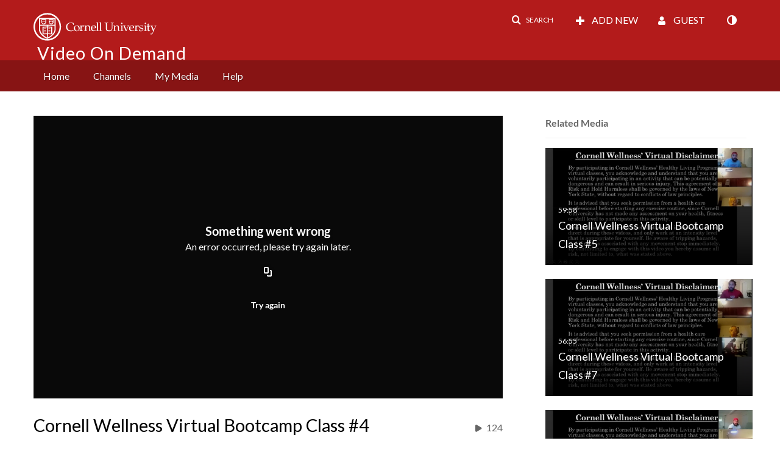

--- FILE ---
content_type: text/html; charset=UTF-8
request_url: https://vod.video.cornell.edu/entry/sidebar/related/1_f3nhl739?format=ajax&_=1764781994118
body_size: 7107
content:
{"content":[{"target":"#target","action":"replace","content":"    <div class=\"navbar no-space\">\n        <table class=\"table table-hover table-bordered thumbnails table-condensed\">\n            <tbody>\n            <tr class=\"hidden-phone relatedMedia\">\n    <td>\n        <div class=\"thumbnail\">\n            \n\n<div class=\"photo-group thumb_wrapper\" tabindex=\"-1\" \ttitle=\"Cornell Wellness Virtual Bootcamp Class #5\">\n            <a class=\"item_link\" href=\"\/media\/Cornell+Wellness+Virtual+Bootcamp+Class+5\/1_8n6iekbb\" >\n            <img src=\"https:\/\/cfvod.kaltura.com\/p\/520801\/sp\/52080100\/thumbnail\/entry_id\/1_8n6iekbb\/version\/100021\/width\/478\/height\/269\/width\/478\/height\/269\/type\/3\/quality\/100\"  alt=\"Thumbnail for Cornell Wellness Virtual Bootcamp Class #5\" width=\"478\" height=\"269\" class=\"thumb_img\" onerror=\"handleImageLoadError(this)\" \/>\n        <div class=\"overlay-wrapper\"><\/div>\n\n                <div class='thumb_icon label-inverse wrap-icon-film' aria-label='Video'><p class=\"thumb_icon_content\"><i class='icon-film icon-white' aria-hidden='true'><\/i><\/p><\/div>\n        <div class=\"thumb_labels_wrapper\">\n            <span class=\"screenreader-only\">Cornell Wellness Virtual Bootcamp Class #5<\/span>            <div class=\"thumb_time label-inverse wrap-icon-film\">\n                <p class=\"thumb_time_content\">\n                34&nbsp;&nbsp;<i class=\"v2ui-View-icon\"><\/i>&nbsp;|&nbsp;<span class=\"duration\" aria-hidden=\"true\">59:58<\/span><span class=\"screenreader-only\">duration 59 minutes 58 seconds<\/span>                <\/p>\n            <\/div>\n\n                            <div class=\"thumb_name label-inverse\">\n                <p class=\"thumb_name_content\">Cornell Wellness Virtual Bootcamp Class #5<\/p>\n                <\/div>\n                    <\/div>\n            <\/a><!-- item_link -->\n    \n            <div class=\"thumb_name\">\n            <p class=\"thumb_name_content_link\">\n                                    <a class=\"item_link\" href=\"\/media\/Cornell+Wellness+Virtual+Bootcamp+Class+5\/1_8n6iekbb\" >Cornell Wellness Virtual Bootcamp Class #5<\/a>\n                            <\/p>\n        <\/div>\n    <\/div>\n            <div>\n                <p class=\"muted thumb_user_content\">\n                    From                    <span class=\"userLink\"><a href=\"\/createdby\/eyJpdiI6IndiQVRuN0JUclVDT1R1eTZRTVhscEE9PSIsInZhbHVlIjoiTFBHR1JHT3ZJY0hOZ3FCbk81UThqZz09IiwibWFjIjoiYWM4OWNkMGEyZjJhYzljMzU3Mzc4OTJlMTYwYmYwNDQyM2UxYTQxNmRkMDlhMGM3NzNiNDgwOTFiZGU2OTIxYiJ9\" aria-label=\"Search media by Jeremy Stewart \"><span class=\"\">Jeremy Stewart<\/span><\/a><\/span>                    <span class='thumbTimeAdded'>\n                        <span id=\"js-entry-date_1_8n6iekbb\"><\/span>\n                        <script type=\"text\/javascript\"  nonce=\"2556822326757677054\">\n                            (function() {\n                                $(document).ready(function() {\n                                    kmsReact.ReactDOM.render(kmsReact.React.createElement(kmsReact.DateRenderer, {\n                                        date: 1603244350,\n                                        context: {\"application\":{\"isLoggedIn\":false,\"userRole\":\"anonymousRole\",\"isKAF\":false,\"profileName\":\"MediaSpace\",\"enableLoadButton\":false,\"partnerId\":\"520801\",\"serviceUrl\":\"https:\\\/\\\/www.kaltura.com\",\"cdnUrl\":\"https:\\\/\\\/cdnapisec.kaltura.com\",\"loadThumbnailWithKs\":false,\"dateType\":2,\"shortDateFormat\":\"DD\\\/MM\\\/YYYY\",\"eSearchInfoText\":\"To search for an exact match, please use Quotation Marks. Example: \\u201ccomputer\\u201d\",\"enableEntryTitles\":true,\"timeDisplay\":\"am-pm\",\"currentLocaleCode\":\"en\",\"weekStartDay\":\"1\",\"dateFormats\":{\"longDate\":\"dddd, MMMM DD, YYYY\",\"shortDate\":\"MMMM DD, YYYY\",\"longDateNoYear\":\"dddd, MMMM DD\"},\"playlistThumbLink\":\"playlist-page\",\"unisphereWorkspaceUrl\":\"https:\\\/\\\/unisphere.nvp1.ovp.kaltura.com\\\/v1\",\"shouldCheckAsyncJobsStatus\":false,\"enableUnlisted\":true,\"cspNonce\":\"2556822326757677054\",\"stickyNavbar\":false,\"useUserTimezone\":false,\"timeZone\":\"US\\\/Eastern\"},\"search\":{\"eSearch\":{\"switchSortingToRelevance\":true}},\"calendar\":{\"getAppointmentUrl\":\"\\\/default\\\/calendar\\\/get-calendar-appointment\",\"showEmailOption\":false},\"eventPlatform\":{\"eventListItem\":{\"showThumbnail\":true,\"showPresenters\":true,\"showPresenterModal\":false,\"joinBuffer\":15}},\"categories\":{\"rootGalleryCategoryId\":\"18530931\"},\"toastMessages\":{\"info\":[],\"success\":[],\"warning\":[],\"error\":[]},\"analytics\":{\"serviceUrl\":\"analytics.kaltura.com\",\"appType\":1,\"appName\":\"MediaSpace\",\"moduleName\":\"default\",\"analyticsContext\":\"\"},\"inAppMessaging\":{\"ks\":\"[base64]\"},\"history\":{\"endSeconds\":\"10\",\"endPercent\":\"90\",\"progressBarColor\":\"#00b4d1\",\"progressBarDoneColor\":\"#bbbbbb\"},\"watchlist\":{\"localStorageExpiry\":5},\"theming\":[]},\n                                        useSpan: true\n                                    } ), document.getElementById('js-entry-date_' + '1_8n6iekbb'));\n                                });\n                            })();\n                        <\/script>\n                    <\/span>\n                <\/p>\n            <\/div>\n        <\/div>\n    <\/td>\n<\/tr>\n<tr class=\"hidden-phone relatedMedia\">\n    <td>\n        <div class=\"thumbnail\">\n            \n\n<div class=\"photo-group thumb_wrapper\" tabindex=\"-1\" \ttitle=\"Cornell Wellness Virtual Bootcamp Class #7\">\n            <a class=\"item_link\" href=\"\/media\/Cornell+Wellness+Virtual+Bootcamp+Class+7\/1_l07x14dd\" >\n            <img src=\"https:\/\/cfvod.kaltura.com\/p\/520801\/sp\/52080100\/thumbnail\/entry_id\/1_l07x14dd\/version\/100021\/width\/478\/height\/269\/width\/478\/height\/269\/type\/3\/quality\/100\"  alt=\"Thumbnail for Cornell Wellness Virtual Bootcamp Class #7\" width=\"478\" height=\"269\" class=\"thumb_img\" onerror=\"handleImageLoadError(this)\" \/>\n        <div class=\"overlay-wrapper\"><\/div>\n\n                <div class='thumb_icon label-inverse wrap-icon-film' aria-label='Video'><p class=\"thumb_icon_content\"><i class='icon-film icon-white' aria-hidden='true'><\/i><\/p><\/div>\n        <div class=\"thumb_labels_wrapper\">\n            <span class=\"screenreader-only\">Cornell Wellness Virtual Bootcamp Class #7<\/span>            <div class=\"thumb_time label-inverse wrap-icon-film\">\n                <p class=\"thumb_time_content\">\n                77&nbsp;&nbsp;<i class=\"v2ui-View-icon\"><\/i>&nbsp;|&nbsp;<span class=\"duration\" aria-hidden=\"true\">56:55<\/span><span class=\"screenreader-only\">duration 56 minutes 55 seconds<\/span>                <\/p>\n            <\/div>\n\n                            <div class=\"thumb_name label-inverse\">\n                <p class=\"thumb_name_content\">Cornell Wellness Virtual Bootcamp Class #7<\/p>\n                <\/div>\n                    <\/div>\n            <\/a><!-- item_link -->\n    \n            <div class=\"thumb_name\">\n            <p class=\"thumb_name_content_link\">\n                                    <a class=\"item_link\" href=\"\/media\/Cornell+Wellness+Virtual+Bootcamp+Class+7\/1_l07x14dd\" >Cornell Wellness Virtual Bootcamp Class #7<\/a>\n                            <\/p>\n        <\/div>\n    <\/div>\n            <div>\n                <p class=\"muted thumb_user_content\">\n                    From                    <span class=\"userLink\"><a href=\"\/createdby\/eyJpdiI6IndiQVRuN0JUclVDT1R1eTZRTVhscEE9PSIsInZhbHVlIjoiTFBHR1JHT3ZJY0hOZ3FCbk81UThqZz09IiwibWFjIjoiYWM4OWNkMGEyZjJhYzljMzU3Mzc4OTJlMTYwYmYwNDQyM2UxYTQxNmRkMDlhMGM3NzNiNDgwOTFiZGU2OTIxYiJ9\" aria-label=\"Search media by Jeremy Stewart \"><span class=\"\">Jeremy Stewart<\/span><\/a><\/span>                    <span class='thumbTimeAdded'>\n                        <span id=\"js-entry-date_1_l07x14dd\"><\/span>\n                        <script type=\"text\/javascript\"  nonce=\"2556822326757677054\">\n                            (function() {\n                                $(document).ready(function() {\n                                    kmsReact.ReactDOM.render(kmsReact.React.createElement(kmsReact.DateRenderer, {\n                                        date: 1603844245,\n                                        context: {\"application\":{\"isLoggedIn\":false,\"userRole\":\"anonymousRole\",\"isKAF\":false,\"profileName\":\"MediaSpace\",\"enableLoadButton\":false,\"partnerId\":\"520801\",\"serviceUrl\":\"https:\\\/\\\/www.kaltura.com\",\"cdnUrl\":\"https:\\\/\\\/cdnapisec.kaltura.com\",\"loadThumbnailWithKs\":false,\"dateType\":2,\"shortDateFormat\":\"DD\\\/MM\\\/YYYY\",\"eSearchInfoText\":\"To search for an exact match, please use Quotation Marks. Example: \\u201ccomputer\\u201d\",\"enableEntryTitles\":true,\"timeDisplay\":\"am-pm\",\"currentLocaleCode\":\"en\",\"weekStartDay\":\"1\",\"dateFormats\":{\"longDate\":\"dddd, MMMM DD, YYYY\",\"shortDate\":\"MMMM DD, YYYY\",\"longDateNoYear\":\"dddd, MMMM DD\"},\"playlistThumbLink\":\"playlist-page\",\"unisphereWorkspaceUrl\":\"https:\\\/\\\/unisphere.nvp1.ovp.kaltura.com\\\/v1\",\"shouldCheckAsyncJobsStatus\":false,\"enableUnlisted\":true,\"cspNonce\":\"2556822326757677054\",\"stickyNavbar\":false,\"useUserTimezone\":false,\"timeZone\":\"US\\\/Eastern\"},\"search\":{\"eSearch\":{\"switchSortingToRelevance\":true}},\"calendar\":{\"getAppointmentUrl\":\"\\\/default\\\/calendar\\\/get-calendar-appointment\",\"showEmailOption\":false},\"eventPlatform\":{\"eventListItem\":{\"showThumbnail\":true,\"showPresenters\":true,\"showPresenterModal\":false,\"joinBuffer\":15}},\"categories\":{\"rootGalleryCategoryId\":\"18530931\"},\"toastMessages\":{\"info\":[],\"success\":[],\"warning\":[],\"error\":[]},\"analytics\":{\"serviceUrl\":\"analytics.kaltura.com\",\"appType\":1,\"appName\":\"MediaSpace\",\"moduleName\":\"default\",\"analyticsContext\":\"\"},\"inAppMessaging\":{\"ks\":\"[base64]\"},\"history\":{\"endSeconds\":\"10\",\"endPercent\":\"90\",\"progressBarColor\":\"#00b4d1\",\"progressBarDoneColor\":\"#bbbbbb\"},\"watchlist\":{\"localStorageExpiry\":5},\"theming\":[]},\n                                        useSpan: true\n                                    } ), document.getElementById('js-entry-date_' + '1_l07x14dd'));\n                                });\n                            })();\n                        <\/script>\n                    <\/span>\n                <\/p>\n            <\/div>\n        <\/div>\n    <\/td>\n<\/tr>\n<tr class=\"hidden-phone relatedMedia\">\n    <td>\n        <div class=\"thumbnail\">\n            \n\n<div class=\"photo-group thumb_wrapper\" tabindex=\"-1\" \ttitle=\"Cornell Wellness Virtual Bootcamp Class #3\">\n            <a class=\"item_link\" href=\"\/media\/Cornell+Wellness+Virtual+Bootcamp+Class+3\/1_66y00xul\" >\n            <img src=\"https:\/\/cfvod.kaltura.com\/p\/520801\/sp\/52080100\/thumbnail\/entry_id\/1_66y00xul\/version\/100021\/width\/478\/height\/269\/width\/478\/height\/269\/type\/3\/quality\/100\"  alt=\"Thumbnail for Cornell Wellness Virtual Bootcamp Class #3\" width=\"478\" height=\"269\" class=\"thumb_img\" onerror=\"handleImageLoadError(this)\" \/>\n        <div class=\"overlay-wrapper\"><\/div>\n\n                <div class='thumb_icon label-inverse wrap-icon-film' aria-label='Video'><p class=\"thumb_icon_content\"><i class='icon-film icon-white' aria-hidden='true'><\/i><\/p><\/div>\n        <div class=\"thumb_labels_wrapper\">\n            <span class=\"screenreader-only\">Cornell Wellness Virtual Bootcamp Class #3<\/span>            <div class=\"thumb_time label-inverse wrap-icon-film\">\n                <p class=\"thumb_time_content\">\n                83&nbsp;&nbsp;<i class=\"v2ui-View-icon\"><\/i>&nbsp;|&nbsp;<span class=\"duration\" aria-hidden=\"true\">01:01:20<\/span><span class=\"screenreader-only\">duration 1 hour 1 minute<\/span>                <\/p>\n            <\/div>\n\n                            <div class=\"thumb_name label-inverse\">\n                <p class=\"thumb_name_content\">Cornell Wellness Virtual Bootcamp Class #3<\/p>\n                <\/div>\n                    <\/div>\n            <\/a><!-- item_link -->\n    \n            <div class=\"thumb_name\">\n            <p class=\"thumb_name_content_link\">\n                                    <a class=\"item_link\" href=\"\/media\/Cornell+Wellness+Virtual+Bootcamp+Class+3\/1_66y00xul\" >Cornell Wellness Virtual Bootcamp Class #3<\/a>\n                            <\/p>\n        <\/div>\n    <\/div>\n            <div>\n                <p class=\"muted thumb_user_content\">\n                    From                    <span class=\"userLink\"><a href=\"\/createdby\/eyJpdiI6IndiQVRuN0JUclVDT1R1eTZRTVhscEE9PSIsInZhbHVlIjoiTFBHR1JHT3ZJY0hOZ3FCbk81UThqZz09IiwibWFjIjoiYWM4OWNkMGEyZjJhYzljMzU3Mzc4OTJlMTYwYmYwNDQyM2UxYTQxNmRkMDlhMGM3NzNiNDgwOTFiZGU2OTIxYiJ9\" aria-label=\"Search media by Jeremy Stewart \"><span class=\"\">Jeremy Stewart<\/span><\/a><\/span>                    <span class='thumbTimeAdded'>\n                        <span id=\"js-entry-date_1_66y00xul\"><\/span>\n                        <script type=\"text\/javascript\"  nonce=\"2556822326757677054\">\n                            (function() {\n                                $(document).ready(function() {\n                                    kmsReact.ReactDOM.render(kmsReact.React.createElement(kmsReact.DateRenderer, {\n                                        date: 1602630932,\n                                        context: {\"application\":{\"isLoggedIn\":false,\"userRole\":\"anonymousRole\",\"isKAF\":false,\"profileName\":\"MediaSpace\",\"enableLoadButton\":false,\"partnerId\":\"520801\",\"serviceUrl\":\"https:\\\/\\\/www.kaltura.com\",\"cdnUrl\":\"https:\\\/\\\/cdnapisec.kaltura.com\",\"loadThumbnailWithKs\":false,\"dateType\":2,\"shortDateFormat\":\"DD\\\/MM\\\/YYYY\",\"eSearchInfoText\":\"To search for an exact match, please use Quotation Marks. Example: \\u201ccomputer\\u201d\",\"enableEntryTitles\":true,\"timeDisplay\":\"am-pm\",\"currentLocaleCode\":\"en\",\"weekStartDay\":\"1\",\"dateFormats\":{\"longDate\":\"dddd, MMMM DD, YYYY\",\"shortDate\":\"MMMM DD, YYYY\",\"longDateNoYear\":\"dddd, MMMM DD\"},\"playlistThumbLink\":\"playlist-page\",\"unisphereWorkspaceUrl\":\"https:\\\/\\\/unisphere.nvp1.ovp.kaltura.com\\\/v1\",\"shouldCheckAsyncJobsStatus\":false,\"enableUnlisted\":true,\"cspNonce\":\"2556822326757677054\",\"stickyNavbar\":false,\"useUserTimezone\":false,\"timeZone\":\"US\\\/Eastern\"},\"search\":{\"eSearch\":{\"switchSortingToRelevance\":true}},\"calendar\":{\"getAppointmentUrl\":\"\\\/default\\\/calendar\\\/get-calendar-appointment\",\"showEmailOption\":false},\"eventPlatform\":{\"eventListItem\":{\"showThumbnail\":true,\"showPresenters\":true,\"showPresenterModal\":false,\"joinBuffer\":15}},\"categories\":{\"rootGalleryCategoryId\":\"18530931\"},\"toastMessages\":{\"info\":[],\"success\":[],\"warning\":[],\"error\":[]},\"analytics\":{\"serviceUrl\":\"analytics.kaltura.com\",\"appType\":1,\"appName\":\"MediaSpace\",\"moduleName\":\"default\",\"analyticsContext\":\"\"},\"inAppMessaging\":{\"ks\":\"[base64]\"},\"history\":{\"endSeconds\":\"10\",\"endPercent\":\"90\",\"progressBarColor\":\"#00b4d1\",\"progressBarDoneColor\":\"#bbbbbb\"},\"watchlist\":{\"localStorageExpiry\":5},\"theming\":[]},\n                                        useSpan: true\n                                    } ), document.getElementById('js-entry-date_' + '1_66y00xul'));\n                                });\n                            })();\n                        <\/script>\n                    <\/span>\n                <\/p>\n            <\/div>\n        <\/div>\n    <\/td>\n<\/tr>\n<tr class=\"hidden-phone relatedMedia\">\n    <td>\n        <div class=\"thumbnail\">\n            \n\n<div class=\"photo-group thumb_wrapper\" tabindex=\"-1\" \ttitle=\"Final Clip of Cornell Wellness Fall 2020 Bootcamp Class Series 2 Class #5\">\n            <a class=\"item_link\" href=\"\/media\/Final+Clip+of+Cornell+Wellness+Fall+2020+Bootcamp+Class+Series+2+Class+5\/1_bkyrolk9\" >\n            <img src=\"https:\/\/cfvod.kaltura.com\/p\/520801\/sp\/52080100\/thumbnail\/entry_id\/1_bkyrolk9\/version\/100041\/width\/478\/height\/269\/width\/478\/height\/269\/type\/3\/quality\/100\"  alt=\"Thumbnail for Final Clip of Cornell Wellness Fall 2020 Bootcamp Class Series 2 Class #5\" width=\"478\" height=\"269\" class=\"thumb_img\" onerror=\"handleImageLoadError(this)\" \/>\n        <div class=\"overlay-wrapper\"><\/div>\n\n                <div class='thumb_icon label-inverse wrap-icon-film' aria-label='Video'><p class=\"thumb_icon_content\"><i class='icon-film icon-white' aria-hidden='true'><\/i><\/p><\/div>\n        <div class=\"thumb_labels_wrapper\">\n            <span class=\"screenreader-only\">Final Clip of Cornell Wellness Fall 2020 Bootcamp&hellip;<\/span>            <div class=\"thumb_time label-inverse wrap-icon-film\">\n                <p class=\"thumb_time_content\">\n                48&nbsp;&nbsp;<i class=\"v2ui-View-icon\"><\/i>&nbsp;|&nbsp;<span class=\"duration\" aria-hidden=\"true\">01:00:03<\/span><span class=\"screenreader-only\">duration 1 hour 0 minutes<\/span>                <\/p>\n            <\/div>\n\n                            <div class=\"thumb_name label-inverse\">\n                <p class=\"thumb_name_content\">Final Clip of Cornell Wellness Fall 2020 Bootcamp&hellip;<\/p>\n                <\/div>\n                    <\/div>\n            <\/a><!-- item_link -->\n    \n            <div class=\"thumb_name\">\n            <p class=\"thumb_name_content_link\">\n                                    <a class=\"item_link\" href=\"\/media\/Final+Clip+of+Cornell+Wellness+Fall+2020+Bootcamp+Class+Series+2+Class+5\/1_bkyrolk9\" >Final Clip of Cornell Wellness Fall 2020 Bootcamp Class Series 2 Class #5<\/a>\n                            <\/p>\n        <\/div>\n    <\/div>\n            <div>\n                <p class=\"muted thumb_user_content\">\n                    From                    <span class=\"userLink\"><a href=\"\/createdby\/eyJpdiI6IndiQVRuN0JUclVDT1R1eTZRTVhscEE9PSIsInZhbHVlIjoiTFBHR1JHT3ZJY0hOZ3FCbk81UThqZz09IiwibWFjIjoiYWM4OWNkMGEyZjJhYzljMzU3Mzc4OTJlMTYwYmYwNDQyM2UxYTQxNmRkMDlhMGM3NzNiNDgwOTFiZGU2OTIxYiJ9\" aria-label=\"Search media by Jeremy Stewart \"><span class=\"\">Jeremy Stewart<\/span><\/a><\/span>                    <span class='thumbTimeAdded'>\n                        <span id=\"js-entry-date_1_bkyrolk9\"><\/span>\n                        <script type=\"text\/javascript\"  nonce=\"2556822326757677054\">\n                            (function() {\n                                $(document).ready(function() {\n                                    kmsReact.ReactDOM.render(kmsReact.React.createElement(kmsReact.DateRenderer, {\n                                        date: 1608060129,\n                                        context: {\"application\":{\"isLoggedIn\":false,\"userRole\":\"anonymousRole\",\"isKAF\":false,\"profileName\":\"MediaSpace\",\"enableLoadButton\":false,\"partnerId\":\"520801\",\"serviceUrl\":\"https:\\\/\\\/www.kaltura.com\",\"cdnUrl\":\"https:\\\/\\\/cdnapisec.kaltura.com\",\"loadThumbnailWithKs\":false,\"dateType\":2,\"shortDateFormat\":\"DD\\\/MM\\\/YYYY\",\"eSearchInfoText\":\"To search for an exact match, please use Quotation Marks. Example: \\u201ccomputer\\u201d\",\"enableEntryTitles\":true,\"timeDisplay\":\"am-pm\",\"currentLocaleCode\":\"en\",\"weekStartDay\":\"1\",\"dateFormats\":{\"longDate\":\"dddd, MMMM DD, YYYY\",\"shortDate\":\"MMMM DD, YYYY\",\"longDateNoYear\":\"dddd, MMMM DD\"},\"playlistThumbLink\":\"playlist-page\",\"unisphereWorkspaceUrl\":\"https:\\\/\\\/unisphere.nvp1.ovp.kaltura.com\\\/v1\",\"shouldCheckAsyncJobsStatus\":false,\"enableUnlisted\":true,\"cspNonce\":\"2556822326757677054\",\"stickyNavbar\":false,\"useUserTimezone\":false,\"timeZone\":\"US\\\/Eastern\"},\"search\":{\"eSearch\":{\"switchSortingToRelevance\":true}},\"calendar\":{\"getAppointmentUrl\":\"\\\/default\\\/calendar\\\/get-calendar-appointment\",\"showEmailOption\":false},\"eventPlatform\":{\"eventListItem\":{\"showThumbnail\":true,\"showPresenters\":true,\"showPresenterModal\":false,\"joinBuffer\":15}},\"categories\":{\"rootGalleryCategoryId\":\"18530931\"},\"toastMessages\":{\"info\":[],\"success\":[],\"warning\":[],\"error\":[]},\"analytics\":{\"serviceUrl\":\"analytics.kaltura.com\",\"appType\":1,\"appName\":\"MediaSpace\",\"moduleName\":\"default\",\"analyticsContext\":\"\"},\"inAppMessaging\":{\"ks\":\"[base64]\"},\"history\":{\"endSeconds\":\"10\",\"endPercent\":\"90\",\"progressBarColor\":\"#00b4d1\",\"progressBarDoneColor\":\"#bbbbbb\"},\"watchlist\":{\"localStorageExpiry\":5},\"theming\":[]},\n                                        useSpan: true\n                                    } ), document.getElementById('js-entry-date_' + '1_bkyrolk9'));\n                                });\n                            })();\n                        <\/script>\n                    <\/span>\n                <\/p>\n            <\/div>\n        <\/div>\n    <\/td>\n<\/tr>\n<tr class=\"hidden-phone relatedMedia\">\n    <td>\n        <div class=\"thumbnail\">\n            \n\n<div class=\"photo-group thumb_wrapper\" tabindex=\"-1\" \ttitle=\"Final Clip of Cornell Wellness Fall 2020 Bootcamp Class Series 2 Class #4\">\n            <a class=\"item_link\" href=\"\/media\/Final+Clip+of+Cornell+Wellness+Fall+2020+Bootcamp+Class+Series+2+Class+4\/1_3wjfunqk\" >\n            <img src=\"https:\/\/cfvod.kaltura.com\/p\/520801\/sp\/52080100\/thumbnail\/entry_id\/1_3wjfunqk\/version\/100041\/width\/478\/height\/269\/width\/478\/height\/269\/type\/3\/quality\/100\"  alt=\"Thumbnail for Final Clip of Cornell Wellness Fall 2020 Bootcamp Class Series 2 Class #4\" width=\"478\" height=\"269\" class=\"thumb_img\" onerror=\"handleImageLoadError(this)\" \/>\n        <div class=\"overlay-wrapper\"><\/div>\n\n                <div class='thumb_icon label-inverse wrap-icon-film' aria-label='Video'><p class=\"thumb_icon_content\"><i class='icon-film icon-white' aria-hidden='true'><\/i><\/p><\/div>\n        <div class=\"thumb_labels_wrapper\">\n            <span class=\"screenreader-only\">Final Clip of Cornell Wellness Fall 2020 Bootcamp&hellip;<\/span>            <div class=\"thumb_time label-inverse wrap-icon-film\">\n                <p class=\"thumb_time_content\">\n                49&nbsp;&nbsp;<i class=\"v2ui-View-icon\"><\/i>&nbsp;|&nbsp;<span class=\"duration\" aria-hidden=\"true\">01:00:37<\/span><span class=\"screenreader-only\">duration 1 hour 0 minutes<\/span>                <\/p>\n            <\/div>\n\n                            <div class=\"thumb_name label-inverse\">\n                <p class=\"thumb_name_content\">Final Clip of Cornell Wellness Fall 2020 Bootcamp&hellip;<\/p>\n                <\/div>\n                    <\/div>\n            <\/a><!-- item_link -->\n    \n            <div class=\"thumb_name\">\n            <p class=\"thumb_name_content_link\">\n                                    <a class=\"item_link\" href=\"\/media\/Final+Clip+of+Cornell+Wellness+Fall+2020+Bootcamp+Class+Series+2+Class+4\/1_3wjfunqk\" >Final Clip of Cornell Wellness Fall 2020 Bootcamp Class Series 2 Class #4<\/a>\n                            <\/p>\n        <\/div>\n    <\/div>\n            <div>\n                <p class=\"muted thumb_user_content\">\n                    From                    <span class=\"userLink\"><a href=\"\/createdby\/eyJpdiI6IndiQVRuN0JUclVDT1R1eTZRTVhscEE9PSIsInZhbHVlIjoiTFBHR1JHT3ZJY0hOZ3FCbk81UThqZz09IiwibWFjIjoiYWM4OWNkMGEyZjJhYzljMzU3Mzc4OTJlMTYwYmYwNDQyM2UxYTQxNmRkMDlhMGM3NzNiNDgwOTFiZGU2OTIxYiJ9\" aria-label=\"Search media by Jeremy Stewart \"><span class=\"\">Jeremy Stewart<\/span><\/a><\/span>                    <span class='thumbTimeAdded'>\n                        <span id=\"js-entry-date_1_3wjfunqk\"><\/span>\n                        <script type=\"text\/javascript\"  nonce=\"2556822326757677054\">\n                            (function() {\n                                $(document).ready(function() {\n                                    kmsReact.ReactDOM.render(kmsReact.React.createElement(kmsReact.DateRenderer, {\n                                        date: 1607641989,\n                                        context: {\"application\":{\"isLoggedIn\":false,\"userRole\":\"anonymousRole\",\"isKAF\":false,\"profileName\":\"MediaSpace\",\"enableLoadButton\":false,\"partnerId\":\"520801\",\"serviceUrl\":\"https:\\\/\\\/www.kaltura.com\",\"cdnUrl\":\"https:\\\/\\\/cdnapisec.kaltura.com\",\"loadThumbnailWithKs\":false,\"dateType\":2,\"shortDateFormat\":\"DD\\\/MM\\\/YYYY\",\"eSearchInfoText\":\"To search for an exact match, please use Quotation Marks. Example: \\u201ccomputer\\u201d\",\"enableEntryTitles\":true,\"timeDisplay\":\"am-pm\",\"currentLocaleCode\":\"en\",\"weekStartDay\":\"1\",\"dateFormats\":{\"longDate\":\"dddd, MMMM DD, YYYY\",\"shortDate\":\"MMMM DD, YYYY\",\"longDateNoYear\":\"dddd, MMMM DD\"},\"playlistThumbLink\":\"playlist-page\",\"unisphereWorkspaceUrl\":\"https:\\\/\\\/unisphere.nvp1.ovp.kaltura.com\\\/v1\",\"shouldCheckAsyncJobsStatus\":false,\"enableUnlisted\":true,\"cspNonce\":\"2556822326757677054\",\"stickyNavbar\":false,\"useUserTimezone\":false,\"timeZone\":\"US\\\/Eastern\"},\"search\":{\"eSearch\":{\"switchSortingToRelevance\":true}},\"calendar\":{\"getAppointmentUrl\":\"\\\/default\\\/calendar\\\/get-calendar-appointment\",\"showEmailOption\":false},\"eventPlatform\":{\"eventListItem\":{\"showThumbnail\":true,\"showPresenters\":true,\"showPresenterModal\":false,\"joinBuffer\":15}},\"categories\":{\"rootGalleryCategoryId\":\"18530931\"},\"toastMessages\":{\"info\":[],\"success\":[],\"warning\":[],\"error\":[]},\"analytics\":{\"serviceUrl\":\"analytics.kaltura.com\",\"appType\":1,\"appName\":\"MediaSpace\",\"moduleName\":\"default\",\"analyticsContext\":\"\"},\"inAppMessaging\":{\"ks\":\"[base64]\"},\"history\":{\"endSeconds\":\"10\",\"endPercent\":\"90\",\"progressBarColor\":\"#00b4d1\",\"progressBarDoneColor\":\"#bbbbbb\"},\"watchlist\":{\"localStorageExpiry\":5},\"theming\":[]},\n                                        useSpan: true\n                                    } ), document.getElementById('js-entry-date_' + '1_3wjfunqk'));\n                                });\n                            })();\n                        <\/script>\n                    <\/span>\n                <\/p>\n            <\/div>\n        <\/div>\n    <\/td>\n<\/tr>\n<tr class=\"hidden-phone relatedMedia\">\n    <td>\n        <div class=\"thumbnail\">\n            \n\n<div class=\"photo-group thumb_wrapper\" tabindex=\"-1\" \ttitle=\"Clip of Cornell Wellness Fall 2020 Bootcamp Class Series 2 Class #2*\">\n            <a class=\"item_link\" href=\"\/media\/Clip+of+Cornell+Wellness+Fall+2020+Bootcamp+Class+Series+2+Class+2%2A\/1_2l2lx1qz\" >\n            <img src=\"https:\/\/cfvod.kaltura.com\/p\/520801\/sp\/52080100\/thumbnail\/entry_id\/1_2l2lx1qz\/version\/100041\/width\/478\/height\/269\/width\/478\/height\/269\/type\/3\/quality\/100\"  alt=\"Thumbnail for Clip of Cornell Wellness Fall 2020 Bootcamp Class Series 2 Class #2*\" width=\"478\" height=\"269\" class=\"thumb_img\" onerror=\"handleImageLoadError(this)\" \/>\n        <div class=\"overlay-wrapper\"><\/div>\n\n                <div class='thumb_icon label-inverse wrap-icon-film' aria-label='Video'><p class=\"thumb_icon_content\"><i class='icon-film icon-white' aria-hidden='true'><\/i><\/p><\/div>\n        <div class=\"thumb_labels_wrapper\">\n            <span class=\"screenreader-only\">Clip of Cornell Wellness Fall 2020 Bootcamp Class&hellip;<\/span>            <div class=\"thumb_time label-inverse wrap-icon-film\">\n                <p class=\"thumb_time_content\">\n                55&nbsp;&nbsp;<i class=\"v2ui-View-icon\"><\/i>&nbsp;|&nbsp;<span class=\"duration\" aria-hidden=\"true\">01:02:52<\/span><span class=\"screenreader-only\">duration 1 hour 2 minutes<\/span>                <\/p>\n            <\/div>\n\n                            <div class=\"thumb_name label-inverse\">\n                <p class=\"thumb_name_content\">Clip of Cornell Wellness Fall 2020 Bootcamp Class&hellip;<\/p>\n                <\/div>\n                    <\/div>\n            <\/a><!-- item_link -->\n    \n            <div class=\"thumb_name\">\n            <p class=\"thumb_name_content_link\">\n                                    <a class=\"item_link\" href=\"\/media\/Clip+of+Cornell+Wellness+Fall+2020+Bootcamp+Class+Series+2+Class+2%2A\/1_2l2lx1qz\" >Clip of Cornell Wellness Fall 2020 Bootcamp Class Series 2 Class #2*<\/a>\n                            <\/p>\n        <\/div>\n    <\/div>\n            <div>\n                <p class=\"muted thumb_user_content\">\n                    From                    <span class=\"userLink\"><a href=\"\/createdby\/eyJpdiI6IndiQVRuN0JUclVDT1R1eTZRTVhscEE9PSIsInZhbHVlIjoiTFBHR1JHT3ZJY0hOZ3FCbk81UThqZz09IiwibWFjIjoiYWM4OWNkMGEyZjJhYzljMzU3Mzc4OTJlMTYwYmYwNDQyM2UxYTQxNmRkMDlhMGM3NzNiNDgwOTFiZGU2OTIxYiJ9\" aria-label=\"Search media by Jeremy Stewart \"><span class=\"\">Jeremy Stewart<\/span><\/a><\/span>                    <span class='thumbTimeAdded'>\n                        <span id=\"js-entry-date_1_2l2lx1qz\"><\/span>\n                        <script type=\"text\/javascript\"  nonce=\"2556822326757677054\">\n                            (function() {\n                                $(document).ready(function() {\n                                    kmsReact.ReactDOM.render(kmsReact.React.createElement(kmsReact.DateRenderer, {\n                                        date: 1607023061,\n                                        context: {\"application\":{\"isLoggedIn\":false,\"userRole\":\"anonymousRole\",\"isKAF\":false,\"profileName\":\"MediaSpace\",\"enableLoadButton\":false,\"partnerId\":\"520801\",\"serviceUrl\":\"https:\\\/\\\/www.kaltura.com\",\"cdnUrl\":\"https:\\\/\\\/cdnapisec.kaltura.com\",\"loadThumbnailWithKs\":false,\"dateType\":2,\"shortDateFormat\":\"DD\\\/MM\\\/YYYY\",\"eSearchInfoText\":\"To search for an exact match, please use Quotation Marks. Example: \\u201ccomputer\\u201d\",\"enableEntryTitles\":true,\"timeDisplay\":\"am-pm\",\"currentLocaleCode\":\"en\",\"weekStartDay\":\"1\",\"dateFormats\":{\"longDate\":\"dddd, MMMM DD, YYYY\",\"shortDate\":\"MMMM DD, YYYY\",\"longDateNoYear\":\"dddd, MMMM DD\"},\"playlistThumbLink\":\"playlist-page\",\"unisphereWorkspaceUrl\":\"https:\\\/\\\/unisphere.nvp1.ovp.kaltura.com\\\/v1\",\"shouldCheckAsyncJobsStatus\":false,\"enableUnlisted\":true,\"cspNonce\":\"2556822326757677054\",\"stickyNavbar\":false,\"useUserTimezone\":false,\"timeZone\":\"US\\\/Eastern\"},\"search\":{\"eSearch\":{\"switchSortingToRelevance\":true}},\"calendar\":{\"getAppointmentUrl\":\"\\\/default\\\/calendar\\\/get-calendar-appointment\",\"showEmailOption\":false},\"eventPlatform\":{\"eventListItem\":{\"showThumbnail\":true,\"showPresenters\":true,\"showPresenterModal\":false,\"joinBuffer\":15}},\"categories\":{\"rootGalleryCategoryId\":\"18530931\"},\"toastMessages\":{\"info\":[],\"success\":[],\"warning\":[],\"error\":[]},\"analytics\":{\"serviceUrl\":\"analytics.kaltura.com\",\"appType\":1,\"appName\":\"MediaSpace\",\"moduleName\":\"default\",\"analyticsContext\":\"\"},\"inAppMessaging\":{\"ks\":\"[base64]\"},\"history\":{\"endSeconds\":\"10\",\"endPercent\":\"90\",\"progressBarColor\":\"#00b4d1\",\"progressBarDoneColor\":\"#bbbbbb\"},\"watchlist\":{\"localStorageExpiry\":5},\"theming\":[]},\n                                        useSpan: true\n                                    } ), document.getElementById('js-entry-date_' + '1_2l2lx1qz'));\n                                });\n                            })();\n                        <\/script>\n                    <\/span>\n                <\/p>\n            <\/div>\n        <\/div>\n    <\/td>\n<\/tr>\n<tr class=\"hidden-phone relatedMedia\">\n    <td>\n        <div class=\"thumbnail\">\n            \n\n<div class=\"photo-group thumb_wrapper\" tabindex=\"-1\" \ttitle=\"Cornell Wellness Fall 2020 Bootcamp Class Series 2 Class #1\">\n            <a class=\"item_link\" href=\"\/media\/Cornell+Wellness+Fall+2020+Bootcamp+Class+Series+2+Class+1\/1_bltfhujm\" >\n            <img src=\"https:\/\/cfvod.kaltura.com\/p\/520801\/sp\/52080100\/thumbnail\/entry_id\/1_bltfhujm\/version\/100031\/width\/478\/height\/269\/width\/478\/height\/269\/type\/3\/quality\/100\"  alt=\"Thumbnail for Cornell Wellness Fall 2020 Bootcamp Class Series 2 Class #1\" width=\"478\" height=\"269\" class=\"thumb_img\" onerror=\"handleImageLoadError(this)\" \/>\n        <div class=\"overlay-wrapper\"><\/div>\n\n                <div class='thumb_icon label-inverse wrap-icon-film' aria-label='Video'><p class=\"thumb_icon_content\"><i class='icon-film icon-white' aria-hidden='true'><\/i><\/p><\/div>\n        <div class=\"thumb_labels_wrapper\">\n            <span class=\"screenreader-only\">Cornell Wellness Fall 2020 Bootcamp Class Series&hellip;<\/span>            <div class=\"thumb_time label-inverse wrap-icon-film\">\n                <p class=\"thumb_time_content\">\n                56&nbsp;&nbsp;<i class=\"v2ui-View-icon\"><\/i>&nbsp;|&nbsp;<span class=\"duration\" aria-hidden=\"true\">01:02:32<\/span><span class=\"screenreader-only\">duration 1 hour 2 minutes<\/span>                <\/p>\n            <\/div>\n\n                            <div class=\"thumb_name label-inverse\">\n                <p class=\"thumb_name_content\">Cornell Wellness Fall 2020 Bootcamp Class Series&hellip;<\/p>\n                <\/div>\n                    <\/div>\n            <\/a><!-- item_link -->\n    \n            <div class=\"thumb_name\">\n            <p class=\"thumb_name_content_link\">\n                                    <a class=\"item_link\" href=\"\/media\/Cornell+Wellness+Fall+2020+Bootcamp+Class+Series+2+Class+1\/1_bltfhujm\" >Cornell Wellness Fall 2020 Bootcamp Class Series 2 Class #1<\/a>\n                            <\/p>\n        <\/div>\n    <\/div>\n            <div>\n                <p class=\"muted thumb_user_content\">\n                    From                    <span class=\"userLink\"><a href=\"\/createdby\/eyJpdiI6IndiQVRuN0JUclVDT1R1eTZRTVhscEE9PSIsInZhbHVlIjoiTFBHR1JHT3ZJY0hOZ3FCbk81UThqZz09IiwibWFjIjoiYWM4OWNkMGEyZjJhYzljMzU3Mzc4OTJlMTYwYmYwNDQyM2UxYTQxNmRkMDlhMGM3NzNiNDgwOTFiZGU2OTIxYiJ9\" aria-label=\"Search media by Jeremy Stewart \"><span class=\"\">Jeremy Stewart<\/span><\/a><\/span>                    <span class='thumbTimeAdded'>\n                        <span id=\"js-entry-date_1_bltfhujm\"><\/span>\n                        <script type=\"text\/javascript\"  nonce=\"2556822326757677054\">\n                            (function() {\n                                $(document).ready(function() {\n                                    kmsReact.ReactDOM.render(kmsReact.React.createElement(kmsReact.DateRenderer, {\n                                        date: 1606863716,\n                                        context: {\"application\":{\"isLoggedIn\":false,\"userRole\":\"anonymousRole\",\"isKAF\":false,\"profileName\":\"MediaSpace\",\"enableLoadButton\":false,\"partnerId\":\"520801\",\"serviceUrl\":\"https:\\\/\\\/www.kaltura.com\",\"cdnUrl\":\"https:\\\/\\\/cdnapisec.kaltura.com\",\"loadThumbnailWithKs\":false,\"dateType\":2,\"shortDateFormat\":\"DD\\\/MM\\\/YYYY\",\"eSearchInfoText\":\"To search for an exact match, please use Quotation Marks. Example: \\u201ccomputer\\u201d\",\"enableEntryTitles\":true,\"timeDisplay\":\"am-pm\",\"currentLocaleCode\":\"en\",\"weekStartDay\":\"1\",\"dateFormats\":{\"longDate\":\"dddd, MMMM DD, YYYY\",\"shortDate\":\"MMMM DD, YYYY\",\"longDateNoYear\":\"dddd, MMMM DD\"},\"playlistThumbLink\":\"playlist-page\",\"unisphereWorkspaceUrl\":\"https:\\\/\\\/unisphere.nvp1.ovp.kaltura.com\\\/v1\",\"shouldCheckAsyncJobsStatus\":false,\"enableUnlisted\":true,\"cspNonce\":\"2556822326757677054\",\"stickyNavbar\":false,\"useUserTimezone\":false,\"timeZone\":\"US\\\/Eastern\"},\"search\":{\"eSearch\":{\"switchSortingToRelevance\":true}},\"calendar\":{\"getAppointmentUrl\":\"\\\/default\\\/calendar\\\/get-calendar-appointment\",\"showEmailOption\":false},\"eventPlatform\":{\"eventListItem\":{\"showThumbnail\":true,\"showPresenters\":true,\"showPresenterModal\":false,\"joinBuffer\":15}},\"categories\":{\"rootGalleryCategoryId\":\"18530931\"},\"toastMessages\":{\"info\":[],\"success\":[],\"warning\":[],\"error\":[]},\"analytics\":{\"serviceUrl\":\"analytics.kaltura.com\",\"appType\":1,\"appName\":\"MediaSpace\",\"moduleName\":\"default\",\"analyticsContext\":\"\"},\"inAppMessaging\":{\"ks\":\"[base64]\"},\"history\":{\"endSeconds\":\"10\",\"endPercent\":\"90\",\"progressBarColor\":\"#00b4d1\",\"progressBarDoneColor\":\"#bbbbbb\"},\"watchlist\":{\"localStorageExpiry\":5},\"theming\":[]},\n                                        useSpan: true\n                                    } ), document.getElementById('js-entry-date_' + '1_bltfhujm'));\n                                });\n                            })();\n                        <\/script>\n                    <\/span>\n                <\/p>\n            <\/div>\n        <\/div>\n    <\/td>\n<\/tr>\n<tr class=\"hidden-phone relatedMedia\">\n    <td>\n        <div class=\"thumbnail\">\n            \n\n<div class=\"photo-group thumb_wrapper\" tabindex=\"-1\" \ttitle=\"*Cornell Wellness Movement for the Mind Bootcamp #3\">\n            <a class=\"item_link\" href=\"\/media\/%2ACornell+Wellness+Movement+for+the+Mind+Bootcamp+3\/1_ajgm3gc5\" >\n            <img src=\"https:\/\/cfvod.kaltura.com\/p\/520801\/sp\/52080100\/thumbnail\/entry_id\/1_ajgm3gc5\/version\/100031\/width\/478\/height\/269\/width\/478\/height\/269\/type\/3\/quality\/100\"  alt=\"Thumbnail for *Cornell Wellness Movement for the Mind Bootcamp #3\" width=\"478\" height=\"269\" class=\"thumb_img\" onerror=\"handleImageLoadError(this)\" \/>\n        <div class=\"overlay-wrapper\"><\/div>\n\n                <div class='thumb_icon label-inverse wrap-icon-film' aria-label='Video'><p class=\"thumb_icon_content\"><i class='icon-film icon-white' aria-hidden='true'><\/i><\/p><\/div>\n        <div class=\"thumb_labels_wrapper\">\n            <span class=\"screenreader-only\">*Cornell Wellness Movement for the Mind Bootcamp&hellip;<\/span>            <div class=\"thumb_time label-inverse wrap-icon-film\">\n                <p class=\"thumb_time_content\">\n                11&nbsp;&nbsp;<i class=\"v2ui-View-icon\"><\/i>&nbsp;|&nbsp;<span class=\"duration\" aria-hidden=\"true\">56:49<\/span><span class=\"screenreader-only\">duration 56 minutes 49 seconds<\/span>                <\/p>\n            <\/div>\n\n                            <div class=\"thumb_name label-inverse\">\n                <p class=\"thumb_name_content\">*Cornell Wellness Movement for the Mind Bootcamp&hellip;<\/p>\n                <\/div>\n                    <\/div>\n            <\/a><!-- item_link -->\n    \n            <div class=\"thumb_name\">\n            <p class=\"thumb_name_content_link\">\n                                    <a class=\"item_link\" href=\"\/media\/%2ACornell+Wellness+Movement+for+the+Mind+Bootcamp+3\/1_ajgm3gc5\" >*Cornell Wellness Movement for the Mind Bootcamp #3<\/a>\n                            <\/p>\n        <\/div>\n    <\/div>\n            <div>\n                <p class=\"muted thumb_user_content\">\n                    From                    <span class=\"userLink\"><a href=\"\/createdby\/eyJpdiI6IndiQVRuN0JUclVDT1R1eTZRTVhscEE9PSIsInZhbHVlIjoiTFBHR1JHT3ZJY0hOZ3FCbk81UThqZz09IiwibWFjIjoiYWM4OWNkMGEyZjJhYzljMzU3Mzc4OTJlMTYwYmYwNDQyM2UxYTQxNmRkMDlhMGM3NzNiNDgwOTFiZGU2OTIxYiJ9\" aria-label=\"Search media by Jeremy Stewart \"><span class=\"\">Jeremy Stewart<\/span><\/a><\/span>                    <span class='thumbTimeAdded'>\n                        <span id=\"js-entry-date_1_ajgm3gc5\"><\/span>\n                        <script type=\"text\/javascript\"  nonce=\"2556822326757677054\">\n                            (function() {\n                                $(document).ready(function() {\n                                    kmsReact.ReactDOM.render(kmsReact.React.createElement(kmsReact.DateRenderer, {\n                                        date: 1620933087,\n                                        context: {\"application\":{\"isLoggedIn\":false,\"userRole\":\"anonymousRole\",\"isKAF\":false,\"profileName\":\"MediaSpace\",\"enableLoadButton\":false,\"partnerId\":\"520801\",\"serviceUrl\":\"https:\\\/\\\/www.kaltura.com\",\"cdnUrl\":\"https:\\\/\\\/cdnapisec.kaltura.com\",\"loadThumbnailWithKs\":false,\"dateType\":2,\"shortDateFormat\":\"DD\\\/MM\\\/YYYY\",\"eSearchInfoText\":\"To search for an exact match, please use Quotation Marks. Example: \\u201ccomputer\\u201d\",\"enableEntryTitles\":true,\"timeDisplay\":\"am-pm\",\"currentLocaleCode\":\"en\",\"weekStartDay\":\"1\",\"dateFormats\":{\"longDate\":\"dddd, MMMM DD, YYYY\",\"shortDate\":\"MMMM DD, YYYY\",\"longDateNoYear\":\"dddd, MMMM DD\"},\"playlistThumbLink\":\"playlist-page\",\"unisphereWorkspaceUrl\":\"https:\\\/\\\/unisphere.nvp1.ovp.kaltura.com\\\/v1\",\"shouldCheckAsyncJobsStatus\":false,\"enableUnlisted\":true,\"cspNonce\":\"2556822326757677054\",\"stickyNavbar\":false,\"useUserTimezone\":false,\"timeZone\":\"US\\\/Eastern\"},\"search\":{\"eSearch\":{\"switchSortingToRelevance\":true}},\"calendar\":{\"getAppointmentUrl\":\"\\\/default\\\/calendar\\\/get-calendar-appointment\",\"showEmailOption\":false},\"eventPlatform\":{\"eventListItem\":{\"showThumbnail\":true,\"showPresenters\":true,\"showPresenterModal\":false,\"joinBuffer\":15}},\"categories\":{\"rootGalleryCategoryId\":\"18530931\"},\"toastMessages\":{\"info\":[],\"success\":[],\"warning\":[],\"error\":[]},\"analytics\":{\"serviceUrl\":\"analytics.kaltura.com\",\"appType\":1,\"appName\":\"MediaSpace\",\"moduleName\":\"default\",\"analyticsContext\":\"\"},\"inAppMessaging\":{\"ks\":\"[base64]\"},\"history\":{\"endSeconds\":\"10\",\"endPercent\":\"90\",\"progressBarColor\":\"#00b4d1\",\"progressBarDoneColor\":\"#bbbbbb\"},\"watchlist\":{\"localStorageExpiry\":5},\"theming\":[]},\n                                        useSpan: true\n                                    } ), document.getElementById('js-entry-date_' + '1_ajgm3gc5'));\n                                });\n                            })();\n                        <\/script>\n                    <\/span>\n                <\/p>\n            <\/div>\n        <\/div>\n    <\/td>\n<\/tr>\n<tr class=\"hidden-phone relatedMedia\">\n    <td>\n        <div class=\"thumbnail\">\n            \n\n<div class=\"photo-group thumb_wrapper\" tabindex=\"-1\" \ttitle=\"Cornell Wellness Virtual Bootcamp Class #2\">\n            <a class=\"item_link\" href=\"\/media\/Cornell+Wellness+Virtual+Bootcamp+Class+2\/1_voj9rnam\" >\n            <img src=\"https:\/\/cfvod.kaltura.com\/p\/520801\/sp\/52080100\/thumbnail\/entry_id\/1_voj9rnam\/version\/100031\/width\/478\/height\/269\/width\/478\/height\/269\/type\/3\/quality\/100\"  alt=\"Thumbnail for Cornell Wellness Virtual Bootcamp Class #2\" width=\"478\" height=\"269\" class=\"thumb_img\" onerror=\"handleImageLoadError(this)\" \/>\n        <div class=\"overlay-wrapper\"><\/div>\n\n                <div class='thumb_icon label-inverse wrap-icon-film' aria-label='Video'><p class=\"thumb_icon_content\"><i class='icon-film icon-white' aria-hidden='true'><\/i><\/p><\/div>\n        <div class=\"thumb_labels_wrapper\">\n            <span class=\"screenreader-only\">Cornell Wellness Virtual Bootcamp Class #2<\/span>            <div class=\"thumb_time label-inverse wrap-icon-film\">\n                <p class=\"thumb_time_content\">\n                36&nbsp;&nbsp;<i class=\"v2ui-View-icon\"><\/i>&nbsp;|&nbsp;<span class=\"duration\" aria-hidden=\"true\">01:07:06<\/span><span class=\"screenreader-only\">duration 1 hour 7 minutes<\/span>                <\/p>\n            <\/div>\n\n                            <div class=\"thumb_name label-inverse\">\n                <p class=\"thumb_name_content\">Cornell Wellness Virtual Bootcamp Class #2<\/p>\n                <\/div>\n                    <\/div>\n            <\/a><!-- item_link -->\n    \n            <div class=\"thumb_name\">\n            <p class=\"thumb_name_content_link\">\n                                    <a class=\"item_link\" href=\"\/media\/Cornell+Wellness+Virtual+Bootcamp+Class+2\/1_voj9rnam\" >Cornell Wellness Virtual Bootcamp Class #2<\/a>\n                            <\/p>\n        <\/div>\n    <\/div>\n            <div>\n                <p class=\"muted thumb_user_content\">\n                    From                    <span class=\"userLink\"><a href=\"\/createdby\/eyJpdiI6IndiQVRuN0JUclVDT1R1eTZRTVhscEE9PSIsInZhbHVlIjoiTFBHR1JHT3ZJY0hOZ3FCbk81UThqZz09IiwibWFjIjoiYWM4OWNkMGEyZjJhYzljMzU3Mzc4OTJlMTYwYmYwNDQyM2UxYTQxNmRkMDlhMGM3NzNiNDgwOTFiZGU2OTIxYiJ9\" aria-label=\"Search media by Jeremy Stewart \"><span class=\"\">Jeremy Stewart<\/span><\/a><\/span>                    <span class='thumbTimeAdded'>\n                        <span id=\"js-entry-date_1_voj9rnam\"><\/span>\n                        <script type=\"text\/javascript\"  nonce=\"2556822326757677054\">\n                            (function() {\n                                $(document).ready(function() {\n                                    kmsReact.ReactDOM.render(kmsReact.React.createElement(kmsReact.DateRenderer, {\n                                        date: 1602247455,\n                                        context: {\"application\":{\"isLoggedIn\":false,\"userRole\":\"anonymousRole\",\"isKAF\":false,\"profileName\":\"MediaSpace\",\"enableLoadButton\":false,\"partnerId\":\"520801\",\"serviceUrl\":\"https:\\\/\\\/www.kaltura.com\",\"cdnUrl\":\"https:\\\/\\\/cdnapisec.kaltura.com\",\"loadThumbnailWithKs\":false,\"dateType\":2,\"shortDateFormat\":\"DD\\\/MM\\\/YYYY\",\"eSearchInfoText\":\"To search for an exact match, please use Quotation Marks. Example: \\u201ccomputer\\u201d\",\"enableEntryTitles\":true,\"timeDisplay\":\"am-pm\",\"currentLocaleCode\":\"en\",\"weekStartDay\":\"1\",\"dateFormats\":{\"longDate\":\"dddd, MMMM DD, YYYY\",\"shortDate\":\"MMMM DD, YYYY\",\"longDateNoYear\":\"dddd, MMMM DD\"},\"playlistThumbLink\":\"playlist-page\",\"unisphereWorkspaceUrl\":\"https:\\\/\\\/unisphere.nvp1.ovp.kaltura.com\\\/v1\",\"shouldCheckAsyncJobsStatus\":false,\"enableUnlisted\":true,\"cspNonce\":\"2556822326757677054\",\"stickyNavbar\":false,\"useUserTimezone\":false,\"timeZone\":\"US\\\/Eastern\"},\"search\":{\"eSearch\":{\"switchSortingToRelevance\":true}},\"calendar\":{\"getAppointmentUrl\":\"\\\/default\\\/calendar\\\/get-calendar-appointment\",\"showEmailOption\":false},\"eventPlatform\":{\"eventListItem\":{\"showThumbnail\":true,\"showPresenters\":true,\"showPresenterModal\":false,\"joinBuffer\":15}},\"categories\":{\"rootGalleryCategoryId\":\"18530931\"},\"toastMessages\":{\"info\":[],\"success\":[],\"warning\":[],\"error\":[]},\"analytics\":{\"serviceUrl\":\"analytics.kaltura.com\",\"appType\":1,\"appName\":\"MediaSpace\",\"moduleName\":\"default\",\"analyticsContext\":\"\"},\"inAppMessaging\":{\"ks\":\"[base64]\"},\"history\":{\"endSeconds\":\"10\",\"endPercent\":\"90\",\"progressBarColor\":\"#00b4d1\",\"progressBarDoneColor\":\"#bbbbbb\"},\"watchlist\":{\"localStorageExpiry\":5},\"theming\":[]},\n                                        useSpan: true\n                                    } ), document.getElementById('js-entry-date_' + '1_voj9rnam'));\n                                });\n                            })();\n                        <\/script>\n                    <\/span>\n                <\/p>\n            <\/div>\n        <\/div>\n    <\/td>\n<\/tr>\n<tr class=\"hidden-phone relatedMedia\">\n    <td>\n        <div class=\"thumbnail\">\n            \n\n<div class=\"photo-group thumb_wrapper\" tabindex=\"-1\" \ttitle=\"Cornell Wellness Virtual Bootcamp Class #6\">\n            <a class=\"item_link\" href=\"\/media\/Cornell+Wellness+Virtual+Bootcamp+Class+6\/1_ym2tjv9d\" >\n            <img src=\"https:\/\/cfvod.kaltura.com\/p\/520801\/sp\/52080100\/thumbnail\/entry_id\/1_ym2tjv9d\/version\/100021\/width\/478\/height\/269\/width\/478\/height\/269\/type\/3\/quality\/100\"  alt=\"Thumbnail for Cornell Wellness Virtual Bootcamp Class #6\" width=\"478\" height=\"269\" class=\"thumb_img\" onerror=\"handleImageLoadError(this)\" \/>\n        <div class=\"overlay-wrapper\"><\/div>\n\n                <div class='thumb_icon label-inverse wrap-icon-film' aria-label='Video'><p class=\"thumb_icon_content\"><i class='icon-film icon-white' aria-hidden='true'><\/i><\/p><\/div>\n        <div class=\"thumb_labels_wrapper\">\n            <span class=\"screenreader-only\">Cornell Wellness Virtual Bootcamp Class #6<\/span>            <div class=\"thumb_time label-inverse wrap-icon-film\">\n                <p class=\"thumb_time_content\">\n                38&nbsp;&nbsp;<i class=\"v2ui-View-icon\"><\/i>&nbsp;|&nbsp;<span class=\"duration\" aria-hidden=\"true\">01:01:30<\/span><span class=\"screenreader-only\">duration 1 hour 1 minute<\/span>                <\/p>\n            <\/div>\n\n                            <div class=\"thumb_name label-inverse\">\n                <p class=\"thumb_name_content\">Cornell Wellness Virtual Bootcamp Class #6<\/p>\n                <\/div>\n                    <\/div>\n            <\/a><!-- item_link -->\n    \n            <div class=\"thumb_name\">\n            <p class=\"thumb_name_content_link\">\n                                    <a class=\"item_link\" href=\"\/media\/Cornell+Wellness+Virtual+Bootcamp+Class+6\/1_ym2tjv9d\" >Cornell Wellness Virtual Bootcamp Class #6<\/a>\n                            <\/p>\n        <\/div>\n    <\/div>\n            <div>\n                <p class=\"muted thumb_user_content\">\n                    From                    <span class=\"userLink\"><a href=\"\/createdby\/eyJpdiI6IndiQVRuN0JUclVDT1R1eTZRTVhscEE9PSIsInZhbHVlIjoiTFBHR1JHT3ZJY0hOZ3FCbk81UThqZz09IiwibWFjIjoiYWM4OWNkMGEyZjJhYzljMzU3Mzc4OTJlMTYwYmYwNDQyM2UxYTQxNmRkMDlhMGM3NzNiNDgwOTFiZGU2OTIxYiJ9\" aria-label=\"Search media by Jeremy Stewart \"><span class=\"\">Jeremy Stewart<\/span><\/a><\/span>                    <span class='thumbTimeAdded'>\n                        <span id=\"js-entry-date_1_ym2tjv9d\"><\/span>\n                        <script type=\"text\/javascript\"  nonce=\"2556822326757677054\">\n                            (function() {\n                                $(document).ready(function() {\n                                    kmsReact.ReactDOM.render(kmsReact.React.createElement(kmsReact.DateRenderer, {\n                                        date: 1603407174,\n                                        context: {\"application\":{\"isLoggedIn\":false,\"userRole\":\"anonymousRole\",\"isKAF\":false,\"profileName\":\"MediaSpace\",\"enableLoadButton\":false,\"partnerId\":\"520801\",\"serviceUrl\":\"https:\\\/\\\/www.kaltura.com\",\"cdnUrl\":\"https:\\\/\\\/cdnapisec.kaltura.com\",\"loadThumbnailWithKs\":false,\"dateType\":2,\"shortDateFormat\":\"DD\\\/MM\\\/YYYY\",\"eSearchInfoText\":\"To search for an exact match, please use Quotation Marks. Example: \\u201ccomputer\\u201d\",\"enableEntryTitles\":true,\"timeDisplay\":\"am-pm\",\"currentLocaleCode\":\"en\",\"weekStartDay\":\"1\",\"dateFormats\":{\"longDate\":\"dddd, MMMM DD, YYYY\",\"shortDate\":\"MMMM DD, YYYY\",\"longDateNoYear\":\"dddd, MMMM DD\"},\"playlistThumbLink\":\"playlist-page\",\"unisphereWorkspaceUrl\":\"https:\\\/\\\/unisphere.nvp1.ovp.kaltura.com\\\/v1\",\"shouldCheckAsyncJobsStatus\":false,\"enableUnlisted\":true,\"cspNonce\":\"2556822326757677054\",\"stickyNavbar\":false,\"useUserTimezone\":false,\"timeZone\":\"US\\\/Eastern\"},\"search\":{\"eSearch\":{\"switchSortingToRelevance\":true}},\"calendar\":{\"getAppointmentUrl\":\"\\\/default\\\/calendar\\\/get-calendar-appointment\",\"showEmailOption\":false},\"eventPlatform\":{\"eventListItem\":{\"showThumbnail\":true,\"showPresenters\":true,\"showPresenterModal\":false,\"joinBuffer\":15}},\"categories\":{\"rootGalleryCategoryId\":\"18530931\"},\"toastMessages\":{\"info\":[],\"success\":[],\"warning\":[],\"error\":[]},\"analytics\":{\"serviceUrl\":\"analytics.kaltura.com\",\"appType\":1,\"appName\":\"MediaSpace\",\"moduleName\":\"default\",\"analyticsContext\":\"\"},\"inAppMessaging\":{\"ks\":\"[base64]\"},\"history\":{\"endSeconds\":\"10\",\"endPercent\":\"90\",\"progressBarColor\":\"#00b4d1\",\"progressBarDoneColor\":\"#bbbbbb\"},\"watchlist\":{\"localStorageExpiry\":5},\"theming\":[]},\n                                        useSpan: true\n                                    } ), document.getElementById('js-entry-date_' + '1_ym2tjv9d'));\n                                });\n                            })();\n                        <\/script>\n                    <\/span>\n                <\/p>\n            <\/div>\n        <\/div>\n    <\/td>\n<\/tr>\n            <\/tbody>\n        <\/table>\n    <\/div>\n"}],"script":"document.querySelector(\"meta[name=xsrf-ajax-nonce]\").setAttribute(\"content\", \"[base64]\");;if (typeof KApps != \"undefined\" && typeof KApps.Accessibility != \"undefined\") {KApps.Accessibility.applySelectedMode();}"}

--- FILE ---
content_type: text/html; charset=UTF-8
request_url: https://vod.video.cornell.edu/default/entry/get-stats/id/1_f3nhl739?format=ajax&_=1764781994119
body_size: 533
content:
{"script":"\n        $('#views').removeClass('disabled').find('.stats-value').html('124');\n        $('#views .screenreader-only').html('124 plays');\n    ;document.querySelector(\"meta[name=xsrf-ajax-nonce]\").setAttribute(\"content\", \"[base64]\");;if (typeof KApps != \"undefined\" && typeof KApps.Accessibility != \"undefined\") {KApps.Accessibility.applySelectedMode();}"}

--- FILE ---
content_type: text/html; charset=UTF-8
request_url: https://vod.video.cornell.edu/default/entry/get-metadata/id/1_f3nhl739?format=ajax&_=1764781994120
body_size: 2101
content:
{"content":[{"target":"#entry-metadata","action":"prependFade","content":"    <script type=\"text\/javascript\"  nonce=\"7553729488631358544\">\n        (function() {\n            $(document).ready(function() {\n                kmsReact.ReactDOM.render(kmsReact.React.createElement(kmsReact.EntryMetadata, {\n                    metadata: [{\"value\":\"Appears In\",\"attributes\":[],\"order\":1000,\"subElements\":[{\"value\":\"site\",\"attributes\":{\"class\":\"entry__appears-in badge badge-info\",\"data-toggle\":\"tooltip\",\"data-placement\":\"top\",\"title\":\"Academic Integration > site\"},\"order\":0,\"subElements\":null,\"id\":null,\"type\":null,\"isMulti\":null,\"screenReaderLabel\":null,\"label\":\"site\",\"href\":\"channel\\\/site\\\/129400941\"}],\"id\":\"appearsIn\",\"type\":\"categories\",\"isMulti\":null,\"screenReaderLabel\":null}],\n                    context: {\"application\":{\"isLoggedIn\":false,\"userRole\":\"anonymousRole\",\"isKAF\":false,\"profileName\":\"MediaSpace\",\"enableLoadButton\":false,\"partnerId\":\"520801\",\"serviceUrl\":\"https:\\\/\\\/www.kaltura.com\",\"cdnUrl\":\"https:\\\/\\\/cdnapisec.kaltura.com\",\"loadThumbnailWithKs\":false,\"dateType\":2,\"shortDateFormat\":\"DD\\\/MM\\\/YYYY\",\"eSearchInfoText\":\"To search for an exact match, please use Quotation Marks. Example: \\u201ccomputer\\u201d\",\"enableEntryTitles\":true,\"timeDisplay\":\"am-pm\",\"currentLocaleCode\":\"en\",\"weekStartDay\":\"1\",\"dateFormats\":{\"longDate\":\"dddd, MMMM DD, YYYY\",\"shortDate\":\"MMMM DD, YYYY\",\"longDateNoYear\":\"dddd, MMMM DD\"},\"playlistThumbLink\":\"playlist-page\",\"unisphereWorkspaceUrl\":\"https:\\\/\\\/unisphere.nvp1.ovp.kaltura.com\\\/v1\",\"shouldCheckAsyncJobsStatus\":false,\"enableUnlisted\":true,\"cspNonce\":\"7553729488631358544\",\"stickyNavbar\":false,\"useUserTimezone\":false,\"timeZone\":\"US\\\/Eastern\"},\"search\":{\"eSearch\":{\"switchSortingToRelevance\":true}},\"calendar\":{\"getAppointmentUrl\":\"\\\/default\\\/calendar\\\/get-calendar-appointment\",\"showEmailOption\":false},\"eventPlatform\":{\"eventListItem\":{\"showThumbnail\":true,\"showPresenters\":true,\"showPresenterModal\":false,\"joinBuffer\":15}},\"categories\":{\"rootGalleryCategoryId\":\"18530931\"},\"toastMessages\":{\"info\":[],\"success\":[],\"warning\":[],\"error\":[]},\"analytics\":{\"serviceUrl\":\"analytics.kaltura.com\",\"appType\":1,\"appName\":\"MediaSpace\",\"moduleName\":\"default\",\"analyticsContext\":\"\"},\"inAppMessaging\":{\"ks\":\"[base64]\"},\"history\":{\"endSeconds\":\"10\",\"endPercent\":\"90\",\"progressBarColor\":\"#00b4d1\",\"progressBarDoneColor\":\"#bbbbbb\"},\"watchlist\":{\"localStorageExpiry\":5},\"theming\":[]},\n                } ), document.getElementById(\"entry-metadata\"));\n            });\n        })();\n    <\/script>\n"}],"script":"$('#entry-metadata-msg').kmsEntryMetadataMssage('metadataReceived');document.querySelector(\"meta[name=xsrf-ajax-nonce]\").setAttribute(\"content\", \"[base64]\");;if (typeof KApps != \"undefined\" && typeof KApps.Accessibility != \"undefined\") {KApps.Accessibility.applySelectedMode();}"}

--- FILE ---
content_type: text/html; charset=UTF-8
request_url: https://vod.video.cornell.edu/default/entry/get-tabs/id/1_f3nhl739/categoryid/?format=ajax&_=1764781994122
body_size: 957
content:
{"content":[{"target":"#bottom_tabs","action":"prependFade","content":"<ul class=\"nav nav-tabs\" role=\"tablist\">\n\t<li class='active  hidden-desktop sidebar'  role=\"presentation\"><a class=\"related-tab-tab\" id=\"related-tab-tab\" data-id=\"related-tab-tab\" data-original-title=\"Related Media\" href=\"#related-tab-pane\" aria-controls=\"related-tab-pane\" data-toggle=\"tab\" role=\"tab\" aria-controls=\"related-tab-pane\" aria-selected=\"true\" aria-label=\"Related Media\">Related Media<\/a><\/li>\n<\/ul>\n"},{"target":"#bottom_tabs .tab-content","action":"prependFade","content":"<div id=\"related-tab-pane\" class=\"tab-pane active  hidden-desktop sidebar\" role=\"tabpanel\" aria-labelledby=\"related-tab-tab\"><span class=\"loadingMsg \"><\/span><script type=\"text\/javascript\"  nonce=\"8237699813483662125\">$(getAsyncContent('\/related\/index\/index\/entryId\/1_f3nhl739', '#related-tab-pane', 'click', '#related-tab-tab', '', 'small'));<\/script><\/div><script  nonce=\"8237699813483662125\">$(function(){$(\"#related-tab-tab\").trigger(\"click\")})<\/script> "}],"script":"$('#entry-metadata-msg').kmsEntryMetadataMssage('tabsReceived');$('#bottom_tabs .tab-content .tab-pane').css('display','');document.querySelector(\"meta[name=xsrf-ajax-nonce]\").setAttribute(\"content\", \"[base64]\");;if (typeof KApps != \"undefined\" && typeof KApps.Accessibility != \"undefined\") {KApps.Accessibility.applySelectedMode();}"}

--- FILE ---
content_type: text/html; charset=UTF-8
request_url: https://vod.video.cornell.edu/default/entry/resolve-actions/id/1_f3nhl739?format=ajax&_=1764781994123
body_size: 611
content:
{"content":[{"target":"#entryCarousel .carousel-inner","action":"append","content":""}],"script":"$('.carousel-nav a[data-to]').kmsCarouselNavUpdate('#entryCarousel', []);$('#entryActions').removeClass('with-placeholders');$('body').trigger('entry-actions-resolved') ;document.querySelector(\"meta[name=xsrf-ajax-nonce]\").setAttribute(\"content\", \"[base64]\");;if (typeof KApps != \"undefined\" && typeof KApps.Accessibility != \"undefined\") {KApps.Accessibility.applySelectedMode();}"}

--- FILE ---
content_type: text/html; charset=UTF-8
request_url: https://vod.video.cornell.edu/related/index/index/entryId/1_f3nhl739?format=ajax&_=1764781994124
body_size: 7072
content:
{"content":[{"target":"","action":"","content":"    <div class=\"row-fluid\">\n    \t            <div class=\"thumb-wrapper span6\">\n                <div class=\"thumbnail\">\n                    \n\n<div class=\"photo-group thumb_wrapper\" tabindex=\"-1\" \ttitle=\"Cornell Wellness Virtual Bootcamp Class #5\">\n            <a class=\"item_link\" href=\"\/media\/Cornell+Wellness+Virtual+Bootcamp+Class+5\/1_8n6iekbb\" >\n            <img src=\"https:\/\/cfvod.kaltura.com\/p\/520801\/sp\/52080100\/thumbnail\/entry_id\/1_8n6iekbb\/version\/100021\/width\/478\/height\/269\/width\/478\/height\/269\/type\/3\/quality\/100\"  alt=\"Thumbnail for Cornell Wellness Virtual Bootcamp Class #5\" width=\"478\" height=\"269\" class=\"thumb_img\" onerror=\"handleImageLoadError(this)\" \/>\n        <div class=\"overlay-wrapper\"><\/div>\n\n                <div class='thumb_icon label-inverse wrap-icon-film' aria-label='Video'><p class=\"thumb_icon_content\"><i class='icon-film icon-white' aria-hidden='true'><\/i><\/p><\/div>\n        <div class=\"thumb_labels_wrapper\">\n            <span class=\"screenreader-only\">Cornell Wellness Virtual Bootcamp Class #5<\/span>            <div class=\"thumb_time label-inverse wrap-icon-film\">\n                <p class=\"thumb_time_content\">\n                34&nbsp;&nbsp;<i class=\"v2ui-View-icon\"><\/i>&nbsp;|&nbsp;<span class=\"duration\" aria-hidden=\"true\">59:58<\/span><span class=\"screenreader-only\">duration 59 minutes 58 seconds<\/span>                <\/p>\n            <\/div>\n\n                            <div class=\"thumb_name label-inverse\">\n                <p class=\"thumb_name_content\">Cornell Wellness Virtual Bootcamp Class #5<\/p>\n                <\/div>\n                    <\/div>\n            <\/a><!-- item_link -->\n    \n            <div class=\"thumb_name\">\n            <p class=\"thumb_name_content_link\">\n                                    <a class=\"item_link\" href=\"\/media\/Cornell+Wellness+Virtual+Bootcamp+Class+5\/1_8n6iekbb\" >Cornell Wellness Virtual Bootcamp Class #5<\/a>\n                            <\/p>\n        <\/div>\n    <\/div>\n                    <div class=\"thumb_user\">\n                        <p class=\"muted thumb_user_content\">\n                            From                            <span class=\"userLink\"><a href=\"\/createdby\/eyJpdiI6IndiQVRuN0JUclVDT1R1eTZRTVhscEE9PSIsInZhbHVlIjoiTFBHR1JHT3ZJY0hOZ3FCbk81UThqZz09IiwibWFjIjoiYWM4OWNkMGEyZjJhYzljMzU3Mzc4OTJlMTYwYmYwNDQyM2UxYTQxNmRkMDlhMGM3NzNiNDgwOTFiZGU2OTIxYiJ9\" aria-label=\"Search media by Jeremy Stewart \"><span class=\"\">Jeremy Stewart<\/span><\/a><\/span>                            <span class='thumbTimeAdded'>\n                                <span id=\"js-entry-date_1_8n6iekbb\"><\/span>\n                                <script type=\"text\/javascript\"  nonce=\"3550356510212508919\">\n                                    (function() {\n                                        $(document).ready(function() {\n                                            kmsReact.ReactDOM.render(kmsReact.React.createElement(kmsReact.DateRenderer, {\n                                                date: 1603244350,\n                                                context: {\"application\":{\"isLoggedIn\":false,\"userRole\":\"anonymousRole\",\"isKAF\":false,\"profileName\":\"MediaSpace\",\"enableLoadButton\":false,\"partnerId\":\"520801\",\"serviceUrl\":\"https:\\\/\\\/www.kaltura.com\",\"cdnUrl\":\"https:\\\/\\\/cdnapisec.kaltura.com\",\"loadThumbnailWithKs\":false,\"dateType\":2,\"shortDateFormat\":\"DD\\\/MM\\\/YYYY\",\"eSearchInfoText\":\"To search for an exact match, please use Quotation Marks. Example: \\u201ccomputer\\u201d\",\"enableEntryTitles\":true,\"timeDisplay\":\"am-pm\",\"currentLocaleCode\":\"en\",\"weekStartDay\":\"1\",\"dateFormats\":{\"longDate\":\"dddd, MMMM DD, YYYY\",\"shortDate\":\"MMMM DD, YYYY\",\"longDateNoYear\":\"dddd, MMMM DD\"},\"playlistThumbLink\":\"playlist-page\",\"unisphereWorkspaceUrl\":\"https:\\\/\\\/unisphere.nvp1.ovp.kaltura.com\\\/v1\",\"shouldCheckAsyncJobsStatus\":false,\"enableUnlisted\":true,\"cspNonce\":\"3550356510212508919\",\"stickyNavbar\":false,\"useUserTimezone\":false,\"timeZone\":\"US\\\/Eastern\"},\"search\":{\"eSearch\":{\"switchSortingToRelevance\":true}},\"calendar\":{\"getAppointmentUrl\":\"\\\/default\\\/calendar\\\/get-calendar-appointment\",\"showEmailOption\":false},\"eventPlatform\":{\"eventListItem\":{\"showThumbnail\":true,\"showPresenters\":true,\"showPresenterModal\":false,\"joinBuffer\":15}},\"categories\":{\"rootGalleryCategoryId\":\"18530931\"},\"toastMessages\":{\"info\":[],\"success\":[],\"warning\":[],\"error\":[]},\"analytics\":{\"serviceUrl\":\"analytics.kaltura.com\",\"appType\":1,\"appName\":\"MediaSpace\",\"moduleName\":\"related\",\"analyticsContext\":\"\"},\"inAppMessaging\":{\"ks\":\"[base64]\"},\"history\":{\"endSeconds\":\"10\",\"endPercent\":\"90\",\"progressBarColor\":\"#00b4d1\",\"progressBarDoneColor\":\"#bbbbbb\"},\"watchlist\":{\"localStorageExpiry\":5},\"theming\":[]},\n                                                useSpan: true\n                                            } ), document.getElementById('js-entry-date_' + '1_8n6iekbb'));\n                                        });\n                                    })();\n                                <\/script>\n                            <\/span>\n                        <\/p>\n                    <\/div>\n                <\/div>\n            <\/div>            \n    \t            <div class=\"thumb-wrapper span6\">\n                <div class=\"thumbnail\">\n                    \n\n<div class=\"photo-group thumb_wrapper\" tabindex=\"-1\" \ttitle=\"Cornell Wellness Virtual Bootcamp Class #7\">\n            <a class=\"item_link\" href=\"\/media\/Cornell+Wellness+Virtual+Bootcamp+Class+7\/1_l07x14dd\" >\n            <img src=\"https:\/\/cfvod.kaltura.com\/p\/520801\/sp\/52080100\/thumbnail\/entry_id\/1_l07x14dd\/version\/100021\/width\/478\/height\/269\/width\/478\/height\/269\/type\/3\/quality\/100\"  alt=\"Thumbnail for Cornell Wellness Virtual Bootcamp Class #7\" width=\"478\" height=\"269\" class=\"thumb_img\" onerror=\"handleImageLoadError(this)\" \/>\n        <div class=\"overlay-wrapper\"><\/div>\n\n                <div class='thumb_icon label-inverse wrap-icon-film' aria-label='Video'><p class=\"thumb_icon_content\"><i class='icon-film icon-white' aria-hidden='true'><\/i><\/p><\/div>\n        <div class=\"thumb_labels_wrapper\">\n            <span class=\"screenreader-only\">Cornell Wellness Virtual Bootcamp Class #7<\/span>            <div class=\"thumb_time label-inverse wrap-icon-film\">\n                <p class=\"thumb_time_content\">\n                77&nbsp;&nbsp;<i class=\"v2ui-View-icon\"><\/i>&nbsp;|&nbsp;<span class=\"duration\" aria-hidden=\"true\">56:55<\/span><span class=\"screenreader-only\">duration 56 minutes 55 seconds<\/span>                <\/p>\n            <\/div>\n\n                            <div class=\"thumb_name label-inverse\">\n                <p class=\"thumb_name_content\">Cornell Wellness Virtual Bootcamp Class #7<\/p>\n                <\/div>\n                    <\/div>\n            <\/a><!-- item_link -->\n    \n            <div class=\"thumb_name\">\n            <p class=\"thumb_name_content_link\">\n                                    <a class=\"item_link\" href=\"\/media\/Cornell+Wellness+Virtual+Bootcamp+Class+7\/1_l07x14dd\" >Cornell Wellness Virtual Bootcamp Class #7<\/a>\n                            <\/p>\n        <\/div>\n    <\/div>\n                    <div class=\"thumb_user\">\n                        <p class=\"muted thumb_user_content\">\n                            From                            <span class=\"userLink\"><a href=\"\/createdby\/eyJpdiI6IndiQVRuN0JUclVDT1R1eTZRTVhscEE9PSIsInZhbHVlIjoiTFBHR1JHT3ZJY0hOZ3FCbk81UThqZz09IiwibWFjIjoiYWM4OWNkMGEyZjJhYzljMzU3Mzc4OTJlMTYwYmYwNDQyM2UxYTQxNmRkMDlhMGM3NzNiNDgwOTFiZGU2OTIxYiJ9\" aria-label=\"Search media by Jeremy Stewart \"><span class=\"\">Jeremy Stewart<\/span><\/a><\/span>                            <span class='thumbTimeAdded'>\n                                <span id=\"js-entry-date_1_l07x14dd\"><\/span>\n                                <script type=\"text\/javascript\"  nonce=\"3550356510212508919\">\n                                    (function() {\n                                        $(document).ready(function() {\n                                            kmsReact.ReactDOM.render(kmsReact.React.createElement(kmsReact.DateRenderer, {\n                                                date: 1603844245,\n                                                context: {\"application\":{\"isLoggedIn\":false,\"userRole\":\"anonymousRole\",\"isKAF\":false,\"profileName\":\"MediaSpace\",\"enableLoadButton\":false,\"partnerId\":\"520801\",\"serviceUrl\":\"https:\\\/\\\/www.kaltura.com\",\"cdnUrl\":\"https:\\\/\\\/cdnapisec.kaltura.com\",\"loadThumbnailWithKs\":false,\"dateType\":2,\"shortDateFormat\":\"DD\\\/MM\\\/YYYY\",\"eSearchInfoText\":\"To search for an exact match, please use Quotation Marks. Example: \\u201ccomputer\\u201d\",\"enableEntryTitles\":true,\"timeDisplay\":\"am-pm\",\"currentLocaleCode\":\"en\",\"weekStartDay\":\"1\",\"dateFormats\":{\"longDate\":\"dddd, MMMM DD, YYYY\",\"shortDate\":\"MMMM DD, YYYY\",\"longDateNoYear\":\"dddd, MMMM DD\"},\"playlistThumbLink\":\"playlist-page\",\"unisphereWorkspaceUrl\":\"https:\\\/\\\/unisphere.nvp1.ovp.kaltura.com\\\/v1\",\"shouldCheckAsyncJobsStatus\":false,\"enableUnlisted\":true,\"cspNonce\":\"3550356510212508919\",\"stickyNavbar\":false,\"useUserTimezone\":false,\"timeZone\":\"US\\\/Eastern\"},\"search\":{\"eSearch\":{\"switchSortingToRelevance\":true}},\"calendar\":{\"getAppointmentUrl\":\"\\\/default\\\/calendar\\\/get-calendar-appointment\",\"showEmailOption\":false},\"eventPlatform\":{\"eventListItem\":{\"showThumbnail\":true,\"showPresenters\":true,\"showPresenterModal\":false,\"joinBuffer\":15}},\"categories\":{\"rootGalleryCategoryId\":\"18530931\"},\"toastMessages\":{\"info\":[],\"success\":[],\"warning\":[],\"error\":[]},\"analytics\":{\"serviceUrl\":\"analytics.kaltura.com\",\"appType\":1,\"appName\":\"MediaSpace\",\"moduleName\":\"related\",\"analyticsContext\":\"\"},\"inAppMessaging\":{\"ks\":\"[base64]\"},\"history\":{\"endSeconds\":\"10\",\"endPercent\":\"90\",\"progressBarColor\":\"#00b4d1\",\"progressBarDoneColor\":\"#bbbbbb\"},\"watchlist\":{\"localStorageExpiry\":5},\"theming\":[]},\n                                                useSpan: true\n                                            } ), document.getElementById('js-entry-date_' + '1_l07x14dd'));\n                                        });\n                                    })();\n                                <\/script>\n                            <\/span>\n                        <\/p>\n                    <\/div>\n                <\/div>\n            <\/div>            \n    \t            <div class=\"thumb-wrapper span6\">\n                <div class=\"thumbnail\">\n                    \n\n<div class=\"photo-group thumb_wrapper\" tabindex=\"-1\" \ttitle=\"Cornell Wellness Virtual Bootcamp Class #3\">\n            <a class=\"item_link\" href=\"\/media\/Cornell+Wellness+Virtual+Bootcamp+Class+3\/1_66y00xul\" >\n            <img src=\"https:\/\/cfvod.kaltura.com\/p\/520801\/sp\/52080100\/thumbnail\/entry_id\/1_66y00xul\/version\/100021\/width\/478\/height\/269\/width\/478\/height\/269\/type\/3\/quality\/100\"  alt=\"Thumbnail for Cornell Wellness Virtual Bootcamp Class #3\" width=\"478\" height=\"269\" class=\"thumb_img\" onerror=\"handleImageLoadError(this)\" \/>\n        <div class=\"overlay-wrapper\"><\/div>\n\n                <div class='thumb_icon label-inverse wrap-icon-film' aria-label='Video'><p class=\"thumb_icon_content\"><i class='icon-film icon-white' aria-hidden='true'><\/i><\/p><\/div>\n        <div class=\"thumb_labels_wrapper\">\n            <span class=\"screenreader-only\">Cornell Wellness Virtual Bootcamp Class #3<\/span>            <div class=\"thumb_time label-inverse wrap-icon-film\">\n                <p class=\"thumb_time_content\">\n                83&nbsp;&nbsp;<i class=\"v2ui-View-icon\"><\/i>&nbsp;|&nbsp;<span class=\"duration\" aria-hidden=\"true\">01:01:20<\/span><span class=\"screenreader-only\">duration 1 hour 1 minute<\/span>                <\/p>\n            <\/div>\n\n                            <div class=\"thumb_name label-inverse\">\n                <p class=\"thumb_name_content\">Cornell Wellness Virtual Bootcamp Class #3<\/p>\n                <\/div>\n                    <\/div>\n            <\/a><!-- item_link -->\n    \n            <div class=\"thumb_name\">\n            <p class=\"thumb_name_content_link\">\n                                    <a class=\"item_link\" href=\"\/media\/Cornell+Wellness+Virtual+Bootcamp+Class+3\/1_66y00xul\" >Cornell Wellness Virtual Bootcamp Class #3<\/a>\n                            <\/p>\n        <\/div>\n    <\/div>\n                    <div class=\"thumb_user\">\n                        <p class=\"muted thumb_user_content\">\n                            From                            <span class=\"userLink\"><a href=\"\/createdby\/eyJpdiI6IndiQVRuN0JUclVDT1R1eTZRTVhscEE9PSIsInZhbHVlIjoiTFBHR1JHT3ZJY0hOZ3FCbk81UThqZz09IiwibWFjIjoiYWM4OWNkMGEyZjJhYzljMzU3Mzc4OTJlMTYwYmYwNDQyM2UxYTQxNmRkMDlhMGM3NzNiNDgwOTFiZGU2OTIxYiJ9\" aria-label=\"Search media by Jeremy Stewart \"><span class=\"\">Jeremy Stewart<\/span><\/a><\/span>                            <span class='thumbTimeAdded'>\n                                <span id=\"js-entry-date_1_66y00xul\"><\/span>\n                                <script type=\"text\/javascript\"  nonce=\"3550356510212508919\">\n                                    (function() {\n                                        $(document).ready(function() {\n                                            kmsReact.ReactDOM.render(kmsReact.React.createElement(kmsReact.DateRenderer, {\n                                                date: 1602630932,\n                                                context: {\"application\":{\"isLoggedIn\":false,\"userRole\":\"anonymousRole\",\"isKAF\":false,\"profileName\":\"MediaSpace\",\"enableLoadButton\":false,\"partnerId\":\"520801\",\"serviceUrl\":\"https:\\\/\\\/www.kaltura.com\",\"cdnUrl\":\"https:\\\/\\\/cdnapisec.kaltura.com\",\"loadThumbnailWithKs\":false,\"dateType\":2,\"shortDateFormat\":\"DD\\\/MM\\\/YYYY\",\"eSearchInfoText\":\"To search for an exact match, please use Quotation Marks. Example: \\u201ccomputer\\u201d\",\"enableEntryTitles\":true,\"timeDisplay\":\"am-pm\",\"currentLocaleCode\":\"en\",\"weekStartDay\":\"1\",\"dateFormats\":{\"longDate\":\"dddd, MMMM DD, YYYY\",\"shortDate\":\"MMMM DD, YYYY\",\"longDateNoYear\":\"dddd, MMMM DD\"},\"playlistThumbLink\":\"playlist-page\",\"unisphereWorkspaceUrl\":\"https:\\\/\\\/unisphere.nvp1.ovp.kaltura.com\\\/v1\",\"shouldCheckAsyncJobsStatus\":false,\"enableUnlisted\":true,\"cspNonce\":\"3550356510212508919\",\"stickyNavbar\":false,\"useUserTimezone\":false,\"timeZone\":\"US\\\/Eastern\"},\"search\":{\"eSearch\":{\"switchSortingToRelevance\":true}},\"calendar\":{\"getAppointmentUrl\":\"\\\/default\\\/calendar\\\/get-calendar-appointment\",\"showEmailOption\":false},\"eventPlatform\":{\"eventListItem\":{\"showThumbnail\":true,\"showPresenters\":true,\"showPresenterModal\":false,\"joinBuffer\":15}},\"categories\":{\"rootGalleryCategoryId\":\"18530931\"},\"toastMessages\":{\"info\":[],\"success\":[],\"warning\":[],\"error\":[]},\"analytics\":{\"serviceUrl\":\"analytics.kaltura.com\",\"appType\":1,\"appName\":\"MediaSpace\",\"moduleName\":\"related\",\"analyticsContext\":\"\"},\"inAppMessaging\":{\"ks\":\"[base64]\"},\"history\":{\"endSeconds\":\"10\",\"endPercent\":\"90\",\"progressBarColor\":\"#00b4d1\",\"progressBarDoneColor\":\"#bbbbbb\"},\"watchlist\":{\"localStorageExpiry\":5},\"theming\":[]},\n                                                useSpan: true\n                                            } ), document.getElementById('js-entry-date_' + '1_66y00xul'));\n                                        });\n                                    })();\n                                <\/script>\n                            <\/span>\n                        <\/p>\n                    <\/div>\n                <\/div>\n            <\/div>            \n    \t            <div class=\"thumb-wrapper span6\">\n                <div class=\"thumbnail\">\n                    \n\n<div class=\"photo-group thumb_wrapper\" tabindex=\"-1\" \ttitle=\"Final Clip of Cornell Wellness Fall 2020 Bootcamp Class Series 2 Class #5\">\n            <a class=\"item_link\" href=\"\/media\/Final+Clip+of+Cornell+Wellness+Fall+2020+Bootcamp+Class+Series+2+Class+5\/1_bkyrolk9\" >\n            <img src=\"https:\/\/cfvod.kaltura.com\/p\/520801\/sp\/52080100\/thumbnail\/entry_id\/1_bkyrolk9\/version\/100041\/width\/478\/height\/269\/width\/478\/height\/269\/type\/3\/quality\/100\"  alt=\"Thumbnail for Final Clip of Cornell Wellness Fall 2020 Bootcamp Class Series 2 Class #5\" width=\"478\" height=\"269\" class=\"thumb_img\" onerror=\"handleImageLoadError(this)\" \/>\n        <div class=\"overlay-wrapper\"><\/div>\n\n                <div class='thumb_icon label-inverse wrap-icon-film' aria-label='Video'><p class=\"thumb_icon_content\"><i class='icon-film icon-white' aria-hidden='true'><\/i><\/p><\/div>\n        <div class=\"thumb_labels_wrapper\">\n            <span class=\"screenreader-only\">Final Clip of Cornell Wellness Fall 2020 Bootcamp&hellip;<\/span>            <div class=\"thumb_time label-inverse wrap-icon-film\">\n                <p class=\"thumb_time_content\">\n                48&nbsp;&nbsp;<i class=\"v2ui-View-icon\"><\/i>&nbsp;|&nbsp;<span class=\"duration\" aria-hidden=\"true\">01:00:03<\/span><span class=\"screenreader-only\">duration 1 hour 0 minutes<\/span>                <\/p>\n            <\/div>\n\n                            <div class=\"thumb_name label-inverse\">\n                <p class=\"thumb_name_content\">Final Clip of Cornell Wellness Fall 2020 Bootcamp&hellip;<\/p>\n                <\/div>\n                    <\/div>\n            <\/a><!-- item_link -->\n    \n            <div class=\"thumb_name\">\n            <p class=\"thumb_name_content_link\">\n                                    <a class=\"item_link\" href=\"\/media\/Final+Clip+of+Cornell+Wellness+Fall+2020+Bootcamp+Class+Series+2+Class+5\/1_bkyrolk9\" >Final Clip of Cornell Wellness Fall 2020 Bootcamp Class Series 2 Class #5<\/a>\n                            <\/p>\n        <\/div>\n    <\/div>\n                    <div class=\"thumb_user\">\n                        <p class=\"muted thumb_user_content\">\n                            From                            <span class=\"userLink\"><a href=\"\/createdby\/eyJpdiI6IndiQVRuN0JUclVDT1R1eTZRTVhscEE9PSIsInZhbHVlIjoiTFBHR1JHT3ZJY0hOZ3FCbk81UThqZz09IiwibWFjIjoiYWM4OWNkMGEyZjJhYzljMzU3Mzc4OTJlMTYwYmYwNDQyM2UxYTQxNmRkMDlhMGM3NzNiNDgwOTFiZGU2OTIxYiJ9\" aria-label=\"Search media by Jeremy Stewart \"><span class=\"\">Jeremy Stewart<\/span><\/a><\/span>                            <span class='thumbTimeAdded'>\n                                <span id=\"js-entry-date_1_bkyrolk9\"><\/span>\n                                <script type=\"text\/javascript\"  nonce=\"3550356510212508919\">\n                                    (function() {\n                                        $(document).ready(function() {\n                                            kmsReact.ReactDOM.render(kmsReact.React.createElement(kmsReact.DateRenderer, {\n                                                date: 1608060129,\n                                                context: {\"application\":{\"isLoggedIn\":false,\"userRole\":\"anonymousRole\",\"isKAF\":false,\"profileName\":\"MediaSpace\",\"enableLoadButton\":false,\"partnerId\":\"520801\",\"serviceUrl\":\"https:\\\/\\\/www.kaltura.com\",\"cdnUrl\":\"https:\\\/\\\/cdnapisec.kaltura.com\",\"loadThumbnailWithKs\":false,\"dateType\":2,\"shortDateFormat\":\"DD\\\/MM\\\/YYYY\",\"eSearchInfoText\":\"To search for an exact match, please use Quotation Marks. Example: \\u201ccomputer\\u201d\",\"enableEntryTitles\":true,\"timeDisplay\":\"am-pm\",\"currentLocaleCode\":\"en\",\"weekStartDay\":\"1\",\"dateFormats\":{\"longDate\":\"dddd, MMMM DD, YYYY\",\"shortDate\":\"MMMM DD, YYYY\",\"longDateNoYear\":\"dddd, MMMM DD\"},\"playlistThumbLink\":\"playlist-page\",\"unisphereWorkspaceUrl\":\"https:\\\/\\\/unisphere.nvp1.ovp.kaltura.com\\\/v1\",\"shouldCheckAsyncJobsStatus\":false,\"enableUnlisted\":true,\"cspNonce\":\"3550356510212508919\",\"stickyNavbar\":false,\"useUserTimezone\":false,\"timeZone\":\"US\\\/Eastern\"},\"search\":{\"eSearch\":{\"switchSortingToRelevance\":true}},\"calendar\":{\"getAppointmentUrl\":\"\\\/default\\\/calendar\\\/get-calendar-appointment\",\"showEmailOption\":false},\"eventPlatform\":{\"eventListItem\":{\"showThumbnail\":true,\"showPresenters\":true,\"showPresenterModal\":false,\"joinBuffer\":15}},\"categories\":{\"rootGalleryCategoryId\":\"18530931\"},\"toastMessages\":{\"info\":[],\"success\":[],\"warning\":[],\"error\":[]},\"analytics\":{\"serviceUrl\":\"analytics.kaltura.com\",\"appType\":1,\"appName\":\"MediaSpace\",\"moduleName\":\"related\",\"analyticsContext\":\"\"},\"inAppMessaging\":{\"ks\":\"[base64]\"},\"history\":{\"endSeconds\":\"10\",\"endPercent\":\"90\",\"progressBarColor\":\"#00b4d1\",\"progressBarDoneColor\":\"#bbbbbb\"},\"watchlist\":{\"localStorageExpiry\":5},\"theming\":[]},\n                                                useSpan: true\n                                            } ), document.getElementById('js-entry-date_' + '1_bkyrolk9'));\n                                        });\n                                    })();\n                                <\/script>\n                            <\/span>\n                        <\/p>\n                    <\/div>\n                <\/div>\n            <\/div>            \n    \t            <div class=\"thumb-wrapper span6\">\n                <div class=\"thumbnail\">\n                    \n\n<div class=\"photo-group thumb_wrapper\" tabindex=\"-1\" \ttitle=\"Final Clip of Cornell Wellness Fall 2020 Bootcamp Class Series 2 Class #4\">\n            <a class=\"item_link\" href=\"\/media\/Final+Clip+of+Cornell+Wellness+Fall+2020+Bootcamp+Class+Series+2+Class+4\/1_3wjfunqk\" >\n            <img src=\"https:\/\/cfvod.kaltura.com\/p\/520801\/sp\/52080100\/thumbnail\/entry_id\/1_3wjfunqk\/version\/100041\/width\/478\/height\/269\/width\/478\/height\/269\/type\/3\/quality\/100\"  alt=\"Thumbnail for Final Clip of Cornell Wellness Fall 2020 Bootcamp Class Series 2 Class #4\" width=\"478\" height=\"269\" class=\"thumb_img\" onerror=\"handleImageLoadError(this)\" \/>\n        <div class=\"overlay-wrapper\"><\/div>\n\n                <div class='thumb_icon label-inverse wrap-icon-film' aria-label='Video'><p class=\"thumb_icon_content\"><i class='icon-film icon-white' aria-hidden='true'><\/i><\/p><\/div>\n        <div class=\"thumb_labels_wrapper\">\n            <span class=\"screenreader-only\">Final Clip of Cornell Wellness Fall 2020 Bootcamp&hellip;<\/span>            <div class=\"thumb_time label-inverse wrap-icon-film\">\n                <p class=\"thumb_time_content\">\n                49&nbsp;&nbsp;<i class=\"v2ui-View-icon\"><\/i>&nbsp;|&nbsp;<span class=\"duration\" aria-hidden=\"true\">01:00:37<\/span><span class=\"screenreader-only\">duration 1 hour 0 minutes<\/span>                <\/p>\n            <\/div>\n\n                            <div class=\"thumb_name label-inverse\">\n                <p class=\"thumb_name_content\">Final Clip of Cornell Wellness Fall 2020 Bootcamp&hellip;<\/p>\n                <\/div>\n                    <\/div>\n            <\/a><!-- item_link -->\n    \n            <div class=\"thumb_name\">\n            <p class=\"thumb_name_content_link\">\n                                    <a class=\"item_link\" href=\"\/media\/Final+Clip+of+Cornell+Wellness+Fall+2020+Bootcamp+Class+Series+2+Class+4\/1_3wjfunqk\" >Final Clip of Cornell Wellness Fall 2020 Bootcamp Class Series 2 Class #4<\/a>\n                            <\/p>\n        <\/div>\n    <\/div>\n                    <div class=\"thumb_user\">\n                        <p class=\"muted thumb_user_content\">\n                            From                            <span class=\"userLink\"><a href=\"\/createdby\/eyJpdiI6IndiQVRuN0JUclVDT1R1eTZRTVhscEE9PSIsInZhbHVlIjoiTFBHR1JHT3ZJY0hOZ3FCbk81UThqZz09IiwibWFjIjoiYWM4OWNkMGEyZjJhYzljMzU3Mzc4OTJlMTYwYmYwNDQyM2UxYTQxNmRkMDlhMGM3NzNiNDgwOTFiZGU2OTIxYiJ9\" aria-label=\"Search media by Jeremy Stewart \"><span class=\"\">Jeremy Stewart<\/span><\/a><\/span>                            <span class='thumbTimeAdded'>\n                                <span id=\"js-entry-date_1_3wjfunqk\"><\/span>\n                                <script type=\"text\/javascript\"  nonce=\"3550356510212508919\">\n                                    (function() {\n                                        $(document).ready(function() {\n                                            kmsReact.ReactDOM.render(kmsReact.React.createElement(kmsReact.DateRenderer, {\n                                                date: 1607641989,\n                                                context: {\"application\":{\"isLoggedIn\":false,\"userRole\":\"anonymousRole\",\"isKAF\":false,\"profileName\":\"MediaSpace\",\"enableLoadButton\":false,\"partnerId\":\"520801\",\"serviceUrl\":\"https:\\\/\\\/www.kaltura.com\",\"cdnUrl\":\"https:\\\/\\\/cdnapisec.kaltura.com\",\"loadThumbnailWithKs\":false,\"dateType\":2,\"shortDateFormat\":\"DD\\\/MM\\\/YYYY\",\"eSearchInfoText\":\"To search for an exact match, please use Quotation Marks. Example: \\u201ccomputer\\u201d\",\"enableEntryTitles\":true,\"timeDisplay\":\"am-pm\",\"currentLocaleCode\":\"en\",\"weekStartDay\":\"1\",\"dateFormats\":{\"longDate\":\"dddd, MMMM DD, YYYY\",\"shortDate\":\"MMMM DD, YYYY\",\"longDateNoYear\":\"dddd, MMMM DD\"},\"playlistThumbLink\":\"playlist-page\",\"unisphereWorkspaceUrl\":\"https:\\\/\\\/unisphere.nvp1.ovp.kaltura.com\\\/v1\",\"shouldCheckAsyncJobsStatus\":false,\"enableUnlisted\":true,\"cspNonce\":\"3550356510212508919\",\"stickyNavbar\":false,\"useUserTimezone\":false,\"timeZone\":\"US\\\/Eastern\"},\"search\":{\"eSearch\":{\"switchSortingToRelevance\":true}},\"calendar\":{\"getAppointmentUrl\":\"\\\/default\\\/calendar\\\/get-calendar-appointment\",\"showEmailOption\":false},\"eventPlatform\":{\"eventListItem\":{\"showThumbnail\":true,\"showPresenters\":true,\"showPresenterModal\":false,\"joinBuffer\":15}},\"categories\":{\"rootGalleryCategoryId\":\"18530931\"},\"toastMessages\":{\"info\":[],\"success\":[],\"warning\":[],\"error\":[]},\"analytics\":{\"serviceUrl\":\"analytics.kaltura.com\",\"appType\":1,\"appName\":\"MediaSpace\",\"moduleName\":\"related\",\"analyticsContext\":\"\"},\"inAppMessaging\":{\"ks\":\"[base64]\"},\"history\":{\"endSeconds\":\"10\",\"endPercent\":\"90\",\"progressBarColor\":\"#00b4d1\",\"progressBarDoneColor\":\"#bbbbbb\"},\"watchlist\":{\"localStorageExpiry\":5},\"theming\":[]},\n                                                useSpan: true\n                                            } ), document.getElementById('js-entry-date_' + '1_3wjfunqk'));\n                                        });\n                                    })();\n                                <\/script>\n                            <\/span>\n                        <\/p>\n                    <\/div>\n                <\/div>\n            <\/div>            \n    \t            <div class=\"thumb-wrapper span6\">\n                <div class=\"thumbnail\">\n                    \n\n<div class=\"photo-group thumb_wrapper\" tabindex=\"-1\" \ttitle=\"Clip of Cornell Wellness Fall 2020 Bootcamp Class Series 2 Class #2*\">\n            <a class=\"item_link\" href=\"\/media\/Clip+of+Cornell+Wellness+Fall+2020+Bootcamp+Class+Series+2+Class+2%2A\/1_2l2lx1qz\" >\n            <img src=\"https:\/\/cfvod.kaltura.com\/p\/520801\/sp\/52080100\/thumbnail\/entry_id\/1_2l2lx1qz\/version\/100041\/width\/478\/height\/269\/width\/478\/height\/269\/type\/3\/quality\/100\"  alt=\"Thumbnail for Clip of Cornell Wellness Fall 2020 Bootcamp Class Series 2 Class #2*\" width=\"478\" height=\"269\" class=\"thumb_img\" onerror=\"handleImageLoadError(this)\" \/>\n        <div class=\"overlay-wrapper\"><\/div>\n\n                <div class='thumb_icon label-inverse wrap-icon-film' aria-label='Video'><p class=\"thumb_icon_content\"><i class='icon-film icon-white' aria-hidden='true'><\/i><\/p><\/div>\n        <div class=\"thumb_labels_wrapper\">\n            <span class=\"screenreader-only\">Clip of Cornell Wellness Fall 2020 Bootcamp Class&hellip;<\/span>            <div class=\"thumb_time label-inverse wrap-icon-film\">\n                <p class=\"thumb_time_content\">\n                55&nbsp;&nbsp;<i class=\"v2ui-View-icon\"><\/i>&nbsp;|&nbsp;<span class=\"duration\" aria-hidden=\"true\">01:02:52<\/span><span class=\"screenreader-only\">duration 1 hour 2 minutes<\/span>                <\/p>\n            <\/div>\n\n                            <div class=\"thumb_name label-inverse\">\n                <p class=\"thumb_name_content\">Clip of Cornell Wellness Fall 2020 Bootcamp Class&hellip;<\/p>\n                <\/div>\n                    <\/div>\n            <\/a><!-- item_link -->\n    \n            <div class=\"thumb_name\">\n            <p class=\"thumb_name_content_link\">\n                                    <a class=\"item_link\" href=\"\/media\/Clip+of+Cornell+Wellness+Fall+2020+Bootcamp+Class+Series+2+Class+2%2A\/1_2l2lx1qz\" >Clip of Cornell Wellness Fall 2020 Bootcamp Class Series 2 Class #2*<\/a>\n                            <\/p>\n        <\/div>\n    <\/div>\n                    <div class=\"thumb_user\">\n                        <p class=\"muted thumb_user_content\">\n                            From                            <span class=\"userLink\"><a href=\"\/createdby\/eyJpdiI6IndiQVRuN0JUclVDT1R1eTZRTVhscEE9PSIsInZhbHVlIjoiTFBHR1JHT3ZJY0hOZ3FCbk81UThqZz09IiwibWFjIjoiYWM4OWNkMGEyZjJhYzljMzU3Mzc4OTJlMTYwYmYwNDQyM2UxYTQxNmRkMDlhMGM3NzNiNDgwOTFiZGU2OTIxYiJ9\" aria-label=\"Search media by Jeremy Stewart \"><span class=\"\">Jeremy Stewart<\/span><\/a><\/span>                            <span class='thumbTimeAdded'>\n                                <span id=\"js-entry-date_1_2l2lx1qz\"><\/span>\n                                <script type=\"text\/javascript\"  nonce=\"3550356510212508919\">\n                                    (function() {\n                                        $(document).ready(function() {\n                                            kmsReact.ReactDOM.render(kmsReact.React.createElement(kmsReact.DateRenderer, {\n                                                date: 1607023061,\n                                                context: {\"application\":{\"isLoggedIn\":false,\"userRole\":\"anonymousRole\",\"isKAF\":false,\"profileName\":\"MediaSpace\",\"enableLoadButton\":false,\"partnerId\":\"520801\",\"serviceUrl\":\"https:\\\/\\\/www.kaltura.com\",\"cdnUrl\":\"https:\\\/\\\/cdnapisec.kaltura.com\",\"loadThumbnailWithKs\":false,\"dateType\":2,\"shortDateFormat\":\"DD\\\/MM\\\/YYYY\",\"eSearchInfoText\":\"To search for an exact match, please use Quotation Marks. Example: \\u201ccomputer\\u201d\",\"enableEntryTitles\":true,\"timeDisplay\":\"am-pm\",\"currentLocaleCode\":\"en\",\"weekStartDay\":\"1\",\"dateFormats\":{\"longDate\":\"dddd, MMMM DD, YYYY\",\"shortDate\":\"MMMM DD, YYYY\",\"longDateNoYear\":\"dddd, MMMM DD\"},\"playlistThumbLink\":\"playlist-page\",\"unisphereWorkspaceUrl\":\"https:\\\/\\\/unisphere.nvp1.ovp.kaltura.com\\\/v1\",\"shouldCheckAsyncJobsStatus\":false,\"enableUnlisted\":true,\"cspNonce\":\"3550356510212508919\",\"stickyNavbar\":false,\"useUserTimezone\":false,\"timeZone\":\"US\\\/Eastern\"},\"search\":{\"eSearch\":{\"switchSortingToRelevance\":true}},\"calendar\":{\"getAppointmentUrl\":\"\\\/default\\\/calendar\\\/get-calendar-appointment\",\"showEmailOption\":false},\"eventPlatform\":{\"eventListItem\":{\"showThumbnail\":true,\"showPresenters\":true,\"showPresenterModal\":false,\"joinBuffer\":15}},\"categories\":{\"rootGalleryCategoryId\":\"18530931\"},\"toastMessages\":{\"info\":[],\"success\":[],\"warning\":[],\"error\":[]},\"analytics\":{\"serviceUrl\":\"analytics.kaltura.com\",\"appType\":1,\"appName\":\"MediaSpace\",\"moduleName\":\"related\",\"analyticsContext\":\"\"},\"inAppMessaging\":{\"ks\":\"[base64]\"},\"history\":{\"endSeconds\":\"10\",\"endPercent\":\"90\",\"progressBarColor\":\"#00b4d1\",\"progressBarDoneColor\":\"#bbbbbb\"},\"watchlist\":{\"localStorageExpiry\":5},\"theming\":[]},\n                                                useSpan: true\n                                            } ), document.getElementById('js-entry-date_' + '1_2l2lx1qz'));\n                                        });\n                                    })();\n                                <\/script>\n                            <\/span>\n                        <\/p>\n                    <\/div>\n                <\/div>\n            <\/div>            \n    \t            <div class=\"thumb-wrapper span6\">\n                <div class=\"thumbnail\">\n                    \n\n<div class=\"photo-group thumb_wrapper\" tabindex=\"-1\" \ttitle=\"Cornell Wellness Fall 2020 Bootcamp Class Series 2 Class #1\">\n            <a class=\"item_link\" href=\"\/media\/Cornell+Wellness+Fall+2020+Bootcamp+Class+Series+2+Class+1\/1_bltfhujm\" >\n            <img src=\"https:\/\/cfvod.kaltura.com\/p\/520801\/sp\/52080100\/thumbnail\/entry_id\/1_bltfhujm\/version\/100031\/width\/478\/height\/269\/width\/478\/height\/269\/type\/3\/quality\/100\"  alt=\"Thumbnail for Cornell Wellness Fall 2020 Bootcamp Class Series 2 Class #1\" width=\"478\" height=\"269\" class=\"thumb_img\" onerror=\"handleImageLoadError(this)\" \/>\n        <div class=\"overlay-wrapper\"><\/div>\n\n                <div class='thumb_icon label-inverse wrap-icon-film' aria-label='Video'><p class=\"thumb_icon_content\"><i class='icon-film icon-white' aria-hidden='true'><\/i><\/p><\/div>\n        <div class=\"thumb_labels_wrapper\">\n            <span class=\"screenreader-only\">Cornell Wellness Fall 2020 Bootcamp Class Series&hellip;<\/span>            <div class=\"thumb_time label-inverse wrap-icon-film\">\n                <p class=\"thumb_time_content\">\n                56&nbsp;&nbsp;<i class=\"v2ui-View-icon\"><\/i>&nbsp;|&nbsp;<span class=\"duration\" aria-hidden=\"true\">01:02:32<\/span><span class=\"screenreader-only\">duration 1 hour 2 minutes<\/span>                <\/p>\n            <\/div>\n\n                            <div class=\"thumb_name label-inverse\">\n                <p class=\"thumb_name_content\">Cornell Wellness Fall 2020 Bootcamp Class Series&hellip;<\/p>\n                <\/div>\n                    <\/div>\n            <\/a><!-- item_link -->\n    \n            <div class=\"thumb_name\">\n            <p class=\"thumb_name_content_link\">\n                                    <a class=\"item_link\" href=\"\/media\/Cornell+Wellness+Fall+2020+Bootcamp+Class+Series+2+Class+1\/1_bltfhujm\" >Cornell Wellness Fall 2020 Bootcamp Class Series 2 Class #1<\/a>\n                            <\/p>\n        <\/div>\n    <\/div>\n                    <div class=\"thumb_user\">\n                        <p class=\"muted thumb_user_content\">\n                            From                            <span class=\"userLink\"><a href=\"\/createdby\/eyJpdiI6IndiQVRuN0JUclVDT1R1eTZRTVhscEE9PSIsInZhbHVlIjoiTFBHR1JHT3ZJY0hOZ3FCbk81UThqZz09IiwibWFjIjoiYWM4OWNkMGEyZjJhYzljMzU3Mzc4OTJlMTYwYmYwNDQyM2UxYTQxNmRkMDlhMGM3NzNiNDgwOTFiZGU2OTIxYiJ9\" aria-label=\"Search media by Jeremy Stewart \"><span class=\"\">Jeremy Stewart<\/span><\/a><\/span>                            <span class='thumbTimeAdded'>\n                                <span id=\"js-entry-date_1_bltfhujm\"><\/span>\n                                <script type=\"text\/javascript\"  nonce=\"3550356510212508919\">\n                                    (function() {\n                                        $(document).ready(function() {\n                                            kmsReact.ReactDOM.render(kmsReact.React.createElement(kmsReact.DateRenderer, {\n                                                date: 1606863716,\n                                                context: {\"application\":{\"isLoggedIn\":false,\"userRole\":\"anonymousRole\",\"isKAF\":false,\"profileName\":\"MediaSpace\",\"enableLoadButton\":false,\"partnerId\":\"520801\",\"serviceUrl\":\"https:\\\/\\\/www.kaltura.com\",\"cdnUrl\":\"https:\\\/\\\/cdnapisec.kaltura.com\",\"loadThumbnailWithKs\":false,\"dateType\":2,\"shortDateFormat\":\"DD\\\/MM\\\/YYYY\",\"eSearchInfoText\":\"To search for an exact match, please use Quotation Marks. Example: \\u201ccomputer\\u201d\",\"enableEntryTitles\":true,\"timeDisplay\":\"am-pm\",\"currentLocaleCode\":\"en\",\"weekStartDay\":\"1\",\"dateFormats\":{\"longDate\":\"dddd, MMMM DD, YYYY\",\"shortDate\":\"MMMM DD, YYYY\",\"longDateNoYear\":\"dddd, MMMM DD\"},\"playlistThumbLink\":\"playlist-page\",\"unisphereWorkspaceUrl\":\"https:\\\/\\\/unisphere.nvp1.ovp.kaltura.com\\\/v1\",\"shouldCheckAsyncJobsStatus\":false,\"enableUnlisted\":true,\"cspNonce\":\"3550356510212508919\",\"stickyNavbar\":false,\"useUserTimezone\":false,\"timeZone\":\"US\\\/Eastern\"},\"search\":{\"eSearch\":{\"switchSortingToRelevance\":true}},\"calendar\":{\"getAppointmentUrl\":\"\\\/default\\\/calendar\\\/get-calendar-appointment\",\"showEmailOption\":false},\"eventPlatform\":{\"eventListItem\":{\"showThumbnail\":true,\"showPresenters\":true,\"showPresenterModal\":false,\"joinBuffer\":15}},\"categories\":{\"rootGalleryCategoryId\":\"18530931\"},\"toastMessages\":{\"info\":[],\"success\":[],\"warning\":[],\"error\":[]},\"analytics\":{\"serviceUrl\":\"analytics.kaltura.com\",\"appType\":1,\"appName\":\"MediaSpace\",\"moduleName\":\"related\",\"analyticsContext\":\"\"},\"inAppMessaging\":{\"ks\":\"[base64]\"},\"history\":{\"endSeconds\":\"10\",\"endPercent\":\"90\",\"progressBarColor\":\"#00b4d1\",\"progressBarDoneColor\":\"#bbbbbb\"},\"watchlist\":{\"localStorageExpiry\":5},\"theming\":[]},\n                                                useSpan: true\n                                            } ), document.getElementById('js-entry-date_' + '1_bltfhujm'));\n                                        });\n                                    })();\n                                <\/script>\n                            <\/span>\n                        <\/p>\n                    <\/div>\n                <\/div>\n            <\/div>            \n    \t            <div class=\"thumb-wrapper span6\">\n                <div class=\"thumbnail\">\n                    \n\n<div class=\"photo-group thumb_wrapper\" tabindex=\"-1\" \ttitle=\"*Cornell Wellness Movement for the Mind Bootcamp #3\">\n            <a class=\"item_link\" href=\"\/media\/%2ACornell+Wellness+Movement+for+the+Mind+Bootcamp+3\/1_ajgm3gc5\" >\n            <img src=\"https:\/\/cfvod.kaltura.com\/p\/520801\/sp\/52080100\/thumbnail\/entry_id\/1_ajgm3gc5\/version\/100031\/width\/478\/height\/269\/width\/478\/height\/269\/type\/3\/quality\/100\"  alt=\"Thumbnail for *Cornell Wellness Movement for the Mind Bootcamp #3\" width=\"478\" height=\"269\" class=\"thumb_img\" onerror=\"handleImageLoadError(this)\" \/>\n        <div class=\"overlay-wrapper\"><\/div>\n\n                <div class='thumb_icon label-inverse wrap-icon-film' aria-label='Video'><p class=\"thumb_icon_content\"><i class='icon-film icon-white' aria-hidden='true'><\/i><\/p><\/div>\n        <div class=\"thumb_labels_wrapper\">\n            <span class=\"screenreader-only\">*Cornell Wellness Movement for the Mind Bootcamp&hellip;<\/span>            <div class=\"thumb_time label-inverse wrap-icon-film\">\n                <p class=\"thumb_time_content\">\n                11&nbsp;&nbsp;<i class=\"v2ui-View-icon\"><\/i>&nbsp;|&nbsp;<span class=\"duration\" aria-hidden=\"true\">56:49<\/span><span class=\"screenreader-only\">duration 56 minutes 49 seconds<\/span>                <\/p>\n            <\/div>\n\n                            <div class=\"thumb_name label-inverse\">\n                <p class=\"thumb_name_content\">*Cornell Wellness Movement for the Mind Bootcamp&hellip;<\/p>\n                <\/div>\n                    <\/div>\n            <\/a><!-- item_link -->\n    \n            <div class=\"thumb_name\">\n            <p class=\"thumb_name_content_link\">\n                                    <a class=\"item_link\" href=\"\/media\/%2ACornell+Wellness+Movement+for+the+Mind+Bootcamp+3\/1_ajgm3gc5\" >*Cornell Wellness Movement for the Mind Bootcamp #3<\/a>\n                            <\/p>\n        <\/div>\n    <\/div>\n                    <div class=\"thumb_user\">\n                        <p class=\"muted thumb_user_content\">\n                            From                            <span class=\"userLink\"><a href=\"\/createdby\/eyJpdiI6IndiQVRuN0JUclVDT1R1eTZRTVhscEE9PSIsInZhbHVlIjoiTFBHR1JHT3ZJY0hOZ3FCbk81UThqZz09IiwibWFjIjoiYWM4OWNkMGEyZjJhYzljMzU3Mzc4OTJlMTYwYmYwNDQyM2UxYTQxNmRkMDlhMGM3NzNiNDgwOTFiZGU2OTIxYiJ9\" aria-label=\"Search media by Jeremy Stewart \"><span class=\"\">Jeremy Stewart<\/span><\/a><\/span>                            <span class='thumbTimeAdded'>\n                                <span id=\"js-entry-date_1_ajgm3gc5\"><\/span>\n                                <script type=\"text\/javascript\"  nonce=\"3550356510212508919\">\n                                    (function() {\n                                        $(document).ready(function() {\n                                            kmsReact.ReactDOM.render(kmsReact.React.createElement(kmsReact.DateRenderer, {\n                                                date: 1620933087,\n                                                context: {\"application\":{\"isLoggedIn\":false,\"userRole\":\"anonymousRole\",\"isKAF\":false,\"profileName\":\"MediaSpace\",\"enableLoadButton\":false,\"partnerId\":\"520801\",\"serviceUrl\":\"https:\\\/\\\/www.kaltura.com\",\"cdnUrl\":\"https:\\\/\\\/cdnapisec.kaltura.com\",\"loadThumbnailWithKs\":false,\"dateType\":2,\"shortDateFormat\":\"DD\\\/MM\\\/YYYY\",\"eSearchInfoText\":\"To search for an exact match, please use Quotation Marks. Example: \\u201ccomputer\\u201d\",\"enableEntryTitles\":true,\"timeDisplay\":\"am-pm\",\"currentLocaleCode\":\"en\",\"weekStartDay\":\"1\",\"dateFormats\":{\"longDate\":\"dddd, MMMM DD, YYYY\",\"shortDate\":\"MMMM DD, YYYY\",\"longDateNoYear\":\"dddd, MMMM DD\"},\"playlistThumbLink\":\"playlist-page\",\"unisphereWorkspaceUrl\":\"https:\\\/\\\/unisphere.nvp1.ovp.kaltura.com\\\/v1\",\"shouldCheckAsyncJobsStatus\":false,\"enableUnlisted\":true,\"cspNonce\":\"3550356510212508919\",\"stickyNavbar\":false,\"useUserTimezone\":false,\"timeZone\":\"US\\\/Eastern\"},\"search\":{\"eSearch\":{\"switchSortingToRelevance\":true}},\"calendar\":{\"getAppointmentUrl\":\"\\\/default\\\/calendar\\\/get-calendar-appointment\",\"showEmailOption\":false},\"eventPlatform\":{\"eventListItem\":{\"showThumbnail\":true,\"showPresenters\":true,\"showPresenterModal\":false,\"joinBuffer\":15}},\"categories\":{\"rootGalleryCategoryId\":\"18530931\"},\"toastMessages\":{\"info\":[],\"success\":[],\"warning\":[],\"error\":[]},\"analytics\":{\"serviceUrl\":\"analytics.kaltura.com\",\"appType\":1,\"appName\":\"MediaSpace\",\"moduleName\":\"related\",\"analyticsContext\":\"\"},\"inAppMessaging\":{\"ks\":\"[base64]\"},\"history\":{\"endSeconds\":\"10\",\"endPercent\":\"90\",\"progressBarColor\":\"#00b4d1\",\"progressBarDoneColor\":\"#bbbbbb\"},\"watchlist\":{\"localStorageExpiry\":5},\"theming\":[]},\n                                                useSpan: true\n                                            } ), document.getElementById('js-entry-date_' + '1_ajgm3gc5'));\n                                        });\n                                    })();\n                                <\/script>\n                            <\/span>\n                        <\/p>\n                    <\/div>\n                <\/div>\n            <\/div>            \n    \t            <div class=\"thumb-wrapper span6\">\n                <div class=\"thumbnail\">\n                    \n\n<div class=\"photo-group thumb_wrapper\" tabindex=\"-1\" \ttitle=\"Cornell Wellness Virtual Bootcamp Class #2\">\n            <a class=\"item_link\" href=\"\/media\/Cornell+Wellness+Virtual+Bootcamp+Class+2\/1_voj9rnam\" >\n            <img src=\"https:\/\/cfvod.kaltura.com\/p\/520801\/sp\/52080100\/thumbnail\/entry_id\/1_voj9rnam\/version\/100031\/width\/478\/height\/269\/width\/478\/height\/269\/type\/3\/quality\/100\"  alt=\"Thumbnail for Cornell Wellness Virtual Bootcamp Class #2\" width=\"478\" height=\"269\" class=\"thumb_img\" onerror=\"handleImageLoadError(this)\" \/>\n        <div class=\"overlay-wrapper\"><\/div>\n\n                <div class='thumb_icon label-inverse wrap-icon-film' aria-label='Video'><p class=\"thumb_icon_content\"><i class='icon-film icon-white' aria-hidden='true'><\/i><\/p><\/div>\n        <div class=\"thumb_labels_wrapper\">\n            <span class=\"screenreader-only\">Cornell Wellness Virtual Bootcamp Class #2<\/span>            <div class=\"thumb_time label-inverse wrap-icon-film\">\n                <p class=\"thumb_time_content\">\n                36&nbsp;&nbsp;<i class=\"v2ui-View-icon\"><\/i>&nbsp;|&nbsp;<span class=\"duration\" aria-hidden=\"true\">01:07:06<\/span><span class=\"screenreader-only\">duration 1 hour 7 minutes<\/span>                <\/p>\n            <\/div>\n\n                            <div class=\"thumb_name label-inverse\">\n                <p class=\"thumb_name_content\">Cornell Wellness Virtual Bootcamp Class #2<\/p>\n                <\/div>\n                    <\/div>\n            <\/a><!-- item_link -->\n    \n            <div class=\"thumb_name\">\n            <p class=\"thumb_name_content_link\">\n                                    <a class=\"item_link\" href=\"\/media\/Cornell+Wellness+Virtual+Bootcamp+Class+2\/1_voj9rnam\" >Cornell Wellness Virtual Bootcamp Class #2<\/a>\n                            <\/p>\n        <\/div>\n    <\/div>\n                    <div class=\"thumb_user\">\n                        <p class=\"muted thumb_user_content\">\n                            From                            <span class=\"userLink\"><a href=\"\/createdby\/eyJpdiI6IndiQVRuN0JUclVDT1R1eTZRTVhscEE9PSIsInZhbHVlIjoiTFBHR1JHT3ZJY0hOZ3FCbk81UThqZz09IiwibWFjIjoiYWM4OWNkMGEyZjJhYzljMzU3Mzc4OTJlMTYwYmYwNDQyM2UxYTQxNmRkMDlhMGM3NzNiNDgwOTFiZGU2OTIxYiJ9\" aria-label=\"Search media by Jeremy Stewart \"><span class=\"\">Jeremy Stewart<\/span><\/a><\/span>                            <span class='thumbTimeAdded'>\n                                <span id=\"js-entry-date_1_voj9rnam\"><\/span>\n                                <script type=\"text\/javascript\"  nonce=\"3550356510212508919\">\n                                    (function() {\n                                        $(document).ready(function() {\n                                            kmsReact.ReactDOM.render(kmsReact.React.createElement(kmsReact.DateRenderer, {\n                                                date: 1602247455,\n                                                context: {\"application\":{\"isLoggedIn\":false,\"userRole\":\"anonymousRole\",\"isKAF\":false,\"profileName\":\"MediaSpace\",\"enableLoadButton\":false,\"partnerId\":\"520801\",\"serviceUrl\":\"https:\\\/\\\/www.kaltura.com\",\"cdnUrl\":\"https:\\\/\\\/cdnapisec.kaltura.com\",\"loadThumbnailWithKs\":false,\"dateType\":2,\"shortDateFormat\":\"DD\\\/MM\\\/YYYY\",\"eSearchInfoText\":\"To search for an exact match, please use Quotation Marks. Example: \\u201ccomputer\\u201d\",\"enableEntryTitles\":true,\"timeDisplay\":\"am-pm\",\"currentLocaleCode\":\"en\",\"weekStartDay\":\"1\",\"dateFormats\":{\"longDate\":\"dddd, MMMM DD, YYYY\",\"shortDate\":\"MMMM DD, YYYY\",\"longDateNoYear\":\"dddd, MMMM DD\"},\"playlistThumbLink\":\"playlist-page\",\"unisphereWorkspaceUrl\":\"https:\\\/\\\/unisphere.nvp1.ovp.kaltura.com\\\/v1\",\"shouldCheckAsyncJobsStatus\":false,\"enableUnlisted\":true,\"cspNonce\":\"3550356510212508919\",\"stickyNavbar\":false,\"useUserTimezone\":false,\"timeZone\":\"US\\\/Eastern\"},\"search\":{\"eSearch\":{\"switchSortingToRelevance\":true}},\"calendar\":{\"getAppointmentUrl\":\"\\\/default\\\/calendar\\\/get-calendar-appointment\",\"showEmailOption\":false},\"eventPlatform\":{\"eventListItem\":{\"showThumbnail\":true,\"showPresenters\":true,\"showPresenterModal\":false,\"joinBuffer\":15}},\"categories\":{\"rootGalleryCategoryId\":\"18530931\"},\"toastMessages\":{\"info\":[],\"success\":[],\"warning\":[],\"error\":[]},\"analytics\":{\"serviceUrl\":\"analytics.kaltura.com\",\"appType\":1,\"appName\":\"MediaSpace\",\"moduleName\":\"related\",\"analyticsContext\":\"\"},\"inAppMessaging\":{\"ks\":\"[base64]\"},\"history\":{\"endSeconds\":\"10\",\"endPercent\":\"90\",\"progressBarColor\":\"#00b4d1\",\"progressBarDoneColor\":\"#bbbbbb\"},\"watchlist\":{\"localStorageExpiry\":5},\"theming\":[]},\n                                                useSpan: true\n                                            } ), document.getElementById('js-entry-date_' + '1_voj9rnam'));\n                                        });\n                                    })();\n                                <\/script>\n                            <\/span>\n                        <\/p>\n                    <\/div>\n                <\/div>\n            <\/div>            \n    \t            <div class=\"thumb-wrapper span6\">\n                <div class=\"thumbnail\">\n                    \n\n<div class=\"photo-group thumb_wrapper\" tabindex=\"-1\" \ttitle=\"Cornell Wellness Virtual Bootcamp Class #6\">\n            <a class=\"item_link\" href=\"\/media\/Cornell+Wellness+Virtual+Bootcamp+Class+6\/1_ym2tjv9d\" >\n            <img src=\"https:\/\/cfvod.kaltura.com\/p\/520801\/sp\/52080100\/thumbnail\/entry_id\/1_ym2tjv9d\/version\/100021\/width\/478\/height\/269\/width\/478\/height\/269\/type\/3\/quality\/100\"  alt=\"Thumbnail for Cornell Wellness Virtual Bootcamp Class #6\" width=\"478\" height=\"269\" class=\"thumb_img\" onerror=\"handleImageLoadError(this)\" \/>\n        <div class=\"overlay-wrapper\"><\/div>\n\n                <div class='thumb_icon label-inverse wrap-icon-film' aria-label='Video'><p class=\"thumb_icon_content\"><i class='icon-film icon-white' aria-hidden='true'><\/i><\/p><\/div>\n        <div class=\"thumb_labels_wrapper\">\n            <span class=\"screenreader-only\">Cornell Wellness Virtual Bootcamp Class #6<\/span>            <div class=\"thumb_time label-inverse wrap-icon-film\">\n                <p class=\"thumb_time_content\">\n                38&nbsp;&nbsp;<i class=\"v2ui-View-icon\"><\/i>&nbsp;|&nbsp;<span class=\"duration\" aria-hidden=\"true\">01:01:30<\/span><span class=\"screenreader-only\">duration 1 hour 1 minute<\/span>                <\/p>\n            <\/div>\n\n                            <div class=\"thumb_name label-inverse\">\n                <p class=\"thumb_name_content\">Cornell Wellness Virtual Bootcamp Class #6<\/p>\n                <\/div>\n                    <\/div>\n            <\/a><!-- item_link -->\n    \n            <div class=\"thumb_name\">\n            <p class=\"thumb_name_content_link\">\n                                    <a class=\"item_link\" href=\"\/media\/Cornell+Wellness+Virtual+Bootcamp+Class+6\/1_ym2tjv9d\" >Cornell Wellness Virtual Bootcamp Class #6<\/a>\n                            <\/p>\n        <\/div>\n    <\/div>\n                    <div class=\"thumb_user\">\n                        <p class=\"muted thumb_user_content\">\n                            From                            <span class=\"userLink\"><a href=\"\/createdby\/eyJpdiI6IndiQVRuN0JUclVDT1R1eTZRTVhscEE9PSIsInZhbHVlIjoiTFBHR1JHT3ZJY0hOZ3FCbk81UThqZz09IiwibWFjIjoiYWM4OWNkMGEyZjJhYzljMzU3Mzc4OTJlMTYwYmYwNDQyM2UxYTQxNmRkMDlhMGM3NzNiNDgwOTFiZGU2OTIxYiJ9\" aria-label=\"Search media by Jeremy Stewart \"><span class=\"\">Jeremy Stewart<\/span><\/a><\/span>                            <span class='thumbTimeAdded'>\n                                <span id=\"js-entry-date_1_ym2tjv9d\"><\/span>\n                                <script type=\"text\/javascript\"  nonce=\"3550356510212508919\">\n                                    (function() {\n                                        $(document).ready(function() {\n                                            kmsReact.ReactDOM.render(kmsReact.React.createElement(kmsReact.DateRenderer, {\n                                                date: 1603407174,\n                                                context: {\"application\":{\"isLoggedIn\":false,\"userRole\":\"anonymousRole\",\"isKAF\":false,\"profileName\":\"MediaSpace\",\"enableLoadButton\":false,\"partnerId\":\"520801\",\"serviceUrl\":\"https:\\\/\\\/www.kaltura.com\",\"cdnUrl\":\"https:\\\/\\\/cdnapisec.kaltura.com\",\"loadThumbnailWithKs\":false,\"dateType\":2,\"shortDateFormat\":\"DD\\\/MM\\\/YYYY\",\"eSearchInfoText\":\"To search for an exact match, please use Quotation Marks. Example: \\u201ccomputer\\u201d\",\"enableEntryTitles\":true,\"timeDisplay\":\"am-pm\",\"currentLocaleCode\":\"en\",\"weekStartDay\":\"1\",\"dateFormats\":{\"longDate\":\"dddd, MMMM DD, YYYY\",\"shortDate\":\"MMMM DD, YYYY\",\"longDateNoYear\":\"dddd, MMMM DD\"},\"playlistThumbLink\":\"playlist-page\",\"unisphereWorkspaceUrl\":\"https:\\\/\\\/unisphere.nvp1.ovp.kaltura.com\\\/v1\",\"shouldCheckAsyncJobsStatus\":false,\"enableUnlisted\":true,\"cspNonce\":\"3550356510212508919\",\"stickyNavbar\":false,\"useUserTimezone\":false,\"timeZone\":\"US\\\/Eastern\"},\"search\":{\"eSearch\":{\"switchSortingToRelevance\":true}},\"calendar\":{\"getAppointmentUrl\":\"\\\/default\\\/calendar\\\/get-calendar-appointment\",\"showEmailOption\":false},\"eventPlatform\":{\"eventListItem\":{\"showThumbnail\":true,\"showPresenters\":true,\"showPresenterModal\":false,\"joinBuffer\":15}},\"categories\":{\"rootGalleryCategoryId\":\"18530931\"},\"toastMessages\":{\"info\":[],\"success\":[],\"warning\":[],\"error\":[]},\"analytics\":{\"serviceUrl\":\"analytics.kaltura.com\",\"appType\":1,\"appName\":\"MediaSpace\",\"moduleName\":\"related\",\"analyticsContext\":\"\"},\"inAppMessaging\":{\"ks\":\"[base64]\"},\"history\":{\"endSeconds\":\"10\",\"endPercent\":\"90\",\"progressBarColor\":\"#00b4d1\",\"progressBarDoneColor\":\"#bbbbbb\"},\"watchlist\":{\"localStorageExpiry\":5},\"theming\":[]},\n                                                useSpan: true\n                                            } ), document.getElementById('js-entry-date_' + '1_ym2tjv9d'));\n                                        });\n                                    })();\n                                <\/script>\n                            <\/span>\n                        <\/p>\n                    <\/div>\n                <\/div>\n            <\/div>            \n    \t    <\/div>\n"}],"script":"document.querySelector(\"meta[name=xsrf-ajax-nonce]\").setAttribute(\"content\", \"[base64]\");;if (typeof KApps != \"undefined\" && typeof KApps.Accessibility != \"undefined\") {KApps.Accessibility.applySelectedMode();}"}

--- FILE ---
content_type: text/plain;charset=UTF-8
request_url: https://vod.video.cornell.edu/user/get-details?format=ajax&_=1764781994117
body_size: 548
content:
{"content":[{"target":"#userMobileMenuDisplayName, #userMenuDisplayName","action":"replace","content":"Guest"}],"script":"$(\"body\").trigger(\"userDetailsPopulated\");;document.querySelector(\"meta[name=xsrf-ajax-nonce]\").setAttribute(\"content\", \"[base64]\");;if (typeof KApps != \"undefined\" && typeof KApps.Accessibility != \"undefined\") {KApps.Accessibility.applySelectedMode();}"}